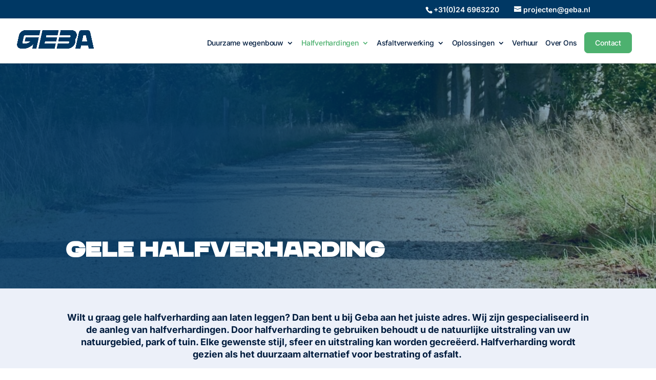

--- FILE ---
content_type: text/html; charset=utf-8
request_url: https://gebaprojecten.nl/home/halfverharding/gele-halfverharding/
body_size: 20931
content:
<!DOCTYPE html><html lang="nl-NL" prefix="og: https://ogp.me/ns#"><head> <script type="text/javascript">
/* <![CDATA[ */
var gform;gform||(document.addEventListener("gform_main_scripts_loaded",function(){gform.scriptsLoaded=!0}),document.addEventListener("gform/theme/scripts_loaded",function(){gform.themeScriptsLoaded=!0}),window.addEventListener("DOMContentLoaded",function(){gform.domLoaded=!0}),gform={domLoaded:!1,scriptsLoaded:!1,themeScriptsLoaded:!1,isFormEditor:()=>"function"==typeof InitializeEditor,callIfLoaded:function(o){return!(!gform.domLoaded||!gform.scriptsLoaded||!gform.themeScriptsLoaded&&!gform.isFormEditor()||(gform.isFormEditor()&&console.warn("The use of gform.initializeOnLoaded() is deprecated in the form editor context and will be removed in Gravity Forms 3.1."),o(),0))},initializeOnLoaded:function(o){gform.callIfLoaded(o)||(document.addEventListener("gform_main_scripts_loaded",()=>{gform.scriptsLoaded=!0,gform.callIfLoaded(o)}),document.addEventListener("gform/theme/scripts_loaded",()=>{gform.themeScriptsLoaded=!0,gform.callIfLoaded(o)}),window.addEventListener("DOMContentLoaded",()=>{gform.domLoaded=!0,gform.callIfLoaded(o)}))},hooks:{action:{},filter:{}},addAction:function(o,r,e,t){gform.addHook("action",o,r,e,t)},addFilter:function(o,r,e,t){gform.addHook("filter",o,r,e,t)},doAction:function(o){gform.doHook("action",o,arguments)},applyFilters:function(o){return gform.doHook("filter",o,arguments)},removeAction:function(o,r){gform.removeHook("action",o,r)},removeFilter:function(o,r,e){gform.removeHook("filter",o,r,e)},addHook:function(o,r,e,t,n){null==gform.hooks[o][r]&&(gform.hooks[o][r]=[]);var d=gform.hooks[o][r];null==n&&(n=r+"_"+d.length),gform.hooks[o][r].push({tag:n,callable:e,priority:t=null==t?10:t})},doHook:function(r,o,e){var t;if(e=Array.prototype.slice.call(e,1),null!=gform.hooks[r][o]&&((o=gform.hooks[r][o]).sort(function(o,r){return o.priority-r.priority}),o.forEach(function(o){"function"!=typeof(t=o.callable)&&(t=window[t]),"action"==r?t.apply(null,e):e[0]=t.apply(null,e)})),"filter"==r)return e[0]},removeHook:function(o,r,t,n){var e;null!=gform.hooks[o][r]&&(e=(e=gform.hooks[o][r]).filter(function(o,r,e){return!!(null!=n&&n!=o.tag||null!=t&&t!=o.priority)}),gform.hooks[o][r]=e)}});
/* ]]> */
</script>
<meta charset="UTF-8" /><meta http-equiv="X-UA-Compatible" content="IE=edge"><link rel="pingback" href="https://gebaprojecten.nl/xmlrpc.php" /> <script type="text/javascript">document.documentElement.className = 'js';</script> <link rel="preconnect" href="https://fonts.gstatic.com" crossorigin /><style id="et-divi-userfonts">@font-face { font-family: "CHANEY"; font-display: swap;  src: url("https://gebaprojecten.nl/wp-content/uploads/et-fonts/CHANEY-Wide.otf") format("opentype"); }</style><style id="et-builder-googlefonts-cached-inline">/* Original: https://fonts.googleapis.com/css?family=Inter:100,200,300,regular,500,600,700,800,900|Lato:100,100italic,300,300italic,regular,italic,700,700italic,900,900italic&#038;subset=latin,latin-ext&#038;display=swap *//* User Agent: Mozilla/5.0 (Unknown; Linux x86_64) AppleWebKit/538.1 (KHTML, like Gecko) Safari/538.1 Daum/4.1 */@font-face {font-family: 'Inter';font-style: normal;font-weight: 100;font-display: swap;src: url(https://fonts.gstatic.com/s/inter/v20/UcCO3FwrK3iLTeHuS_nVMrMxCp50SjIw2boKoduKmMEVuLyeAZFhjQ.ttf) format('truetype');}@font-face {font-family: 'Inter';font-style: normal;font-weight: 200;font-display: swap;src: url(https://fonts.gstatic.com/s/inter/v20/UcCO3FwrK3iLTeHuS_nVMrMxCp50SjIw2boKoduKmMEVuDyfAZFhjQ.ttf) format('truetype');}@font-face {font-family: 'Inter';font-style: normal;font-weight: 300;font-display: swap;src: url(https://fonts.gstatic.com/s/inter/v20/UcCO3FwrK3iLTeHuS_nVMrMxCp50SjIw2boKoduKmMEVuOKfAZFhjQ.ttf) format('truetype');}@font-face {font-family: 'Inter';font-style: normal;font-weight: 400;font-display: swap;src: url(https://fonts.gstatic.com/s/inter/v20/UcCO3FwrK3iLTeHuS_nVMrMxCp50SjIw2boKoduKmMEVuLyfAZFhjQ.ttf) format('truetype');}@font-face {font-family: 'Inter';font-style: normal;font-weight: 500;font-display: swap;src: url(https://fonts.gstatic.com/s/inter/v20/UcCO3FwrK3iLTeHuS_nVMrMxCp50SjIw2boKoduKmMEVuI6fAZFhjQ.ttf) format('truetype');}@font-face {font-family: 'Inter';font-style: normal;font-weight: 600;font-display: swap;src: url(https://fonts.gstatic.com/s/inter/v20/UcCO3FwrK3iLTeHuS_nVMrMxCp50SjIw2boKoduKmMEVuGKYAZFhjQ.ttf) format('truetype');}@font-face {font-family: 'Inter';font-style: normal;font-weight: 700;font-display: swap;src: url(https://fonts.gstatic.com/s/inter/v20/UcCO3FwrK3iLTeHuS_nVMrMxCp50SjIw2boKoduKmMEVuFuYAZFhjQ.ttf) format('truetype');}@font-face {font-family: 'Inter';font-style: normal;font-weight: 800;font-display: swap;src: url(https://fonts.gstatic.com/s/inter/v20/UcCO3FwrK3iLTeHuS_nVMrMxCp50SjIw2boKoduKmMEVuDyYAZFhjQ.ttf) format('truetype');}@font-face {font-family: 'Inter';font-style: normal;font-weight: 900;font-display: swap;src: url(https://fonts.gstatic.com/s/inter/v20/UcCO3FwrK3iLTeHuS_nVMrMxCp50SjIw2boKoduKmMEVuBWYAZFhjQ.ttf) format('truetype');}@font-face {font-family: 'Lato';font-style: italic;font-weight: 100;font-display: swap;src: url(https://fonts.gstatic.com/s/lato/v25/S6u-w4BMUTPHjxsIPx-mPCc.ttf) format('truetype');}@font-face {font-family: 'Lato';font-style: italic;font-weight: 300;font-display: swap;src: url(https://fonts.gstatic.com/s/lato/v25/S6u_w4BMUTPHjxsI9w2_FQfo.ttf) format('truetype');}@font-face {font-family: 'Lato';font-style: italic;font-weight: 400;font-display: swap;src: url(https://fonts.gstatic.com/s/lato/v25/S6u8w4BMUTPHjxsAUi-v.ttf) format('truetype');}@font-face {font-family: 'Lato';font-style: italic;font-weight: 700;font-display: swap;src: url(https://fonts.gstatic.com/s/lato/v25/S6u_w4BMUTPHjxsI5wq_FQfo.ttf) format('truetype');}@font-face {font-family: 'Lato';font-style: italic;font-weight: 900;font-display: swap;src: url(https://fonts.gstatic.com/s/lato/v25/S6u_w4BMUTPHjxsI3wi_FQfo.ttf) format('truetype');}@font-face {font-family: 'Lato';font-style: normal;font-weight: 100;font-display: swap;src: url(https://fonts.gstatic.com/s/lato/v25/S6u8w4BMUTPHh30AUi-v.ttf) format('truetype');}@font-face {font-family: 'Lato';font-style: normal;font-weight: 300;font-display: swap;src: url(https://fonts.gstatic.com/s/lato/v25/S6u9w4BMUTPHh7USSwaPHA.ttf) format('truetype');}@font-face {font-family: 'Lato';font-style: normal;font-weight: 400;font-display: swap;src: url(https://fonts.gstatic.com/s/lato/v25/S6uyw4BMUTPHjxAwWw.ttf) format('truetype');}@font-face {font-family: 'Lato';font-style: normal;font-weight: 700;font-display: swap;src: url(https://fonts.gstatic.com/s/lato/v25/S6u9w4BMUTPHh6UVSwaPHA.ttf) format('truetype');}@font-face {font-family: 'Lato';font-style: normal;font-weight: 900;font-display: swap;src: url(https://fonts.gstatic.com/s/lato/v25/S6u9w4BMUTPHh50XSwaPHA.ttf) format('truetype');}/* User Agent: Mozilla/5.0 (Windows NT 6.1; WOW64; rv:27.0) Gecko/20100101 Firefox/27.0 */@font-face {font-family: 'Inter';font-style: normal;font-weight: 100;font-display: swap;src: url(https://fonts.gstatic.com/l/font?kit=UcCO3FwrK3iLTeHuS_nVMrMxCp50SjIw2boKoduKmMEVuLyeAZFhjg&skey=c491285d6722e4fa&v=v20) format('woff');}@font-face {font-family: 'Inter';font-style: normal;font-weight: 200;font-display: swap;src: url(https://fonts.gstatic.com/l/font?kit=UcCO3FwrK3iLTeHuS_nVMrMxCp50SjIw2boKoduKmMEVuDyfAZFhjg&skey=c491285d6722e4fa&v=v20) format('woff');}@font-face {font-family: 'Inter';font-style: normal;font-weight: 300;font-display: swap;src: url(https://fonts.gstatic.com/l/font?kit=UcCO3FwrK3iLTeHuS_nVMrMxCp50SjIw2boKoduKmMEVuOKfAZFhjg&skey=c491285d6722e4fa&v=v20) format('woff');}@font-face {font-family: 'Inter';font-style: normal;font-weight: 400;font-display: swap;src: url(https://fonts.gstatic.com/l/font?kit=UcCO3FwrK3iLTeHuS_nVMrMxCp50SjIw2boKoduKmMEVuLyfAZFhjg&skey=c491285d6722e4fa&v=v20) format('woff');}@font-face {font-family: 'Inter';font-style: normal;font-weight: 500;font-display: swap;src: url(https://fonts.gstatic.com/l/font?kit=UcCO3FwrK3iLTeHuS_nVMrMxCp50SjIw2boKoduKmMEVuI6fAZFhjg&skey=c491285d6722e4fa&v=v20) format('woff');}@font-face {font-family: 'Inter';font-style: normal;font-weight: 600;font-display: swap;src: url(https://fonts.gstatic.com/l/font?kit=UcCO3FwrK3iLTeHuS_nVMrMxCp50SjIw2boKoduKmMEVuGKYAZFhjg&skey=c491285d6722e4fa&v=v20) format('woff');}@font-face {font-family: 'Inter';font-style: normal;font-weight: 700;font-display: swap;src: url(https://fonts.gstatic.com/l/font?kit=UcCO3FwrK3iLTeHuS_nVMrMxCp50SjIw2boKoduKmMEVuFuYAZFhjg&skey=c491285d6722e4fa&v=v20) format('woff');}@font-face {font-family: 'Inter';font-style: normal;font-weight: 800;font-display: swap;src: url(https://fonts.gstatic.com/l/font?kit=UcCO3FwrK3iLTeHuS_nVMrMxCp50SjIw2boKoduKmMEVuDyYAZFhjg&skey=c491285d6722e4fa&v=v20) format('woff');}@font-face {font-family: 'Inter';font-style: normal;font-weight: 900;font-display: swap;src: url(https://fonts.gstatic.com/l/font?kit=UcCO3FwrK3iLTeHuS_nVMrMxCp50SjIw2boKoduKmMEVuBWYAZFhjg&skey=c491285d6722e4fa&v=v20) format('woff');}@font-face {font-family: 'Lato';font-style: italic;font-weight: 100;font-display: swap;src: url(https://fonts.gstatic.com/l/font?kit=S6u-w4BMUTPHjxsIPx-mPCQ&skey=3404b88e33a27f67&v=v25) format('woff');}@font-face {font-family: 'Lato';font-style: italic;font-weight: 300;font-display: swap;src: url(https://fonts.gstatic.com/l/font?kit=S6u_w4BMUTPHjxsI9w2_FQfr&skey=8107d606b7e3d38e&v=v25) format('woff');}@font-face {font-family: 'Lato';font-style: italic;font-weight: 400;font-display: swap;src: url(https://fonts.gstatic.com/l/font?kit=S6u8w4BMUTPHjxsAUi-s&skey=51512958f8cff7a8&v=v25) format('woff');}@font-face {font-family: 'Lato';font-style: italic;font-weight: 700;font-display: swap;src: url(https://fonts.gstatic.com/l/font?kit=S6u_w4BMUTPHjxsI5wq_FQfr&skey=5334e9c0b67702e2&v=v25) format('woff');}@font-face {font-family: 'Lato';font-style: italic;font-weight: 900;font-display: swap;src: url(https://fonts.gstatic.com/l/font?kit=S6u_w4BMUTPHjxsI3wi_FQfr&skey=4066143815f8bfc2&v=v25) format('woff');}@font-face {font-family: 'Lato';font-style: normal;font-weight: 100;font-display: swap;src: url(https://fonts.gstatic.com/l/font?kit=S6u8w4BMUTPHh30AUi-s&skey=cfa1ba7b04a1ba34&v=v25) format('woff');}@font-face {font-family: 'Lato';font-style: normal;font-weight: 300;font-display: swap;src: url(https://fonts.gstatic.com/l/font?kit=S6u9w4BMUTPHh7USSwaPHw&skey=91f32e07d083dd3a&v=v25) format('woff');}@font-face {font-family: 'Lato';font-style: normal;font-weight: 400;font-display: swap;src: url(https://fonts.gstatic.com/l/font?kit=S6uyw4BMUTPHjxAwWA&skey=2d58b92a99e1c086&v=v25) format('woff');}@font-face {font-family: 'Lato';font-style: normal;font-weight: 700;font-display: swap;src: url(https://fonts.gstatic.com/l/font?kit=S6u9w4BMUTPHh6UVSwaPHw&skey=3480a19627739c0d&v=v25) format('woff');}@font-face {font-family: 'Lato';font-style: normal;font-weight: 900;font-display: swap;src: url(https://fonts.gstatic.com/l/font?kit=S6u9w4BMUTPHh50XSwaPHw&skey=d01acf708cb3b73b&v=v25) format('woff');}/* User Agent: Mozilla/5.0 (Windows NT 6.3; rv:39.0) Gecko/20100101 Firefox/39.0 */@font-face {font-family: 'Inter';font-style: normal;font-weight: 100;font-display: swap;src: url(https://fonts.gstatic.com/s/inter/v20/UcCO3FwrK3iLTeHuS_nVMrMxCp50SjIw2boKoduKmMEVuLyeAZFhiA.woff2) format('woff2');}@font-face {font-family: 'Inter';font-style: normal;font-weight: 200;font-display: swap;src: url(https://fonts.gstatic.com/s/inter/v20/UcCO3FwrK3iLTeHuS_nVMrMxCp50SjIw2boKoduKmMEVuDyfAZFhiA.woff2) format('woff2');}@font-face {font-family: 'Inter';font-style: normal;font-weight: 300;font-display: swap;src: url(https://fonts.gstatic.com/s/inter/v20/UcCO3FwrK3iLTeHuS_nVMrMxCp50SjIw2boKoduKmMEVuOKfAZFhiA.woff2) format('woff2');}@font-face {font-family: 'Inter';font-style: normal;font-weight: 400;font-display: swap;src: url(https://fonts.gstatic.com/s/inter/v20/UcCO3FwrK3iLTeHuS_nVMrMxCp50SjIw2boKoduKmMEVuLyfAZFhiA.woff2) format('woff2');}@font-face {font-family: 'Inter';font-style: normal;font-weight: 500;font-display: swap;src: url(https://fonts.gstatic.com/s/inter/v20/UcCO3FwrK3iLTeHuS_nVMrMxCp50SjIw2boKoduKmMEVuI6fAZFhiA.woff2) format('woff2');}@font-face {font-family: 'Inter';font-style: normal;font-weight: 600;font-display: swap;src: url(https://fonts.gstatic.com/s/inter/v20/UcCO3FwrK3iLTeHuS_nVMrMxCp50SjIw2boKoduKmMEVuGKYAZFhiA.woff2) format('woff2');}@font-face {font-family: 'Inter';font-style: normal;font-weight: 700;font-display: swap;src: url(https://fonts.gstatic.com/s/inter/v20/UcCO3FwrK3iLTeHuS_nVMrMxCp50SjIw2boKoduKmMEVuFuYAZFhiA.woff2) format('woff2');}@font-face {font-family: 'Inter';font-style: normal;font-weight: 800;font-display: swap;src: url(https://fonts.gstatic.com/s/inter/v20/UcCO3FwrK3iLTeHuS_nVMrMxCp50SjIw2boKoduKmMEVuDyYAZFhiA.woff2) format('woff2');}@font-face {font-family: 'Inter';font-style: normal;font-weight: 900;font-display: swap;src: url(https://fonts.gstatic.com/s/inter/v20/UcCO3FwrK3iLTeHuS_nVMrMxCp50SjIw2boKoduKmMEVuBWYAZFhiA.woff2) format('woff2');}@font-face {font-family: 'Lato';font-style: italic;font-weight: 100;font-display: swap;src: url(https://fonts.gstatic.com/s/lato/v25/S6u-w4BMUTPHjxsIPx-mPCI.woff2) format('woff2');}@font-face {font-family: 'Lato';font-style: italic;font-weight: 300;font-display: swap;src: url(https://fonts.gstatic.com/s/lato/v25/S6u_w4BMUTPHjxsI9w2_FQft.woff2) format('woff2');}@font-face {font-family: 'Lato';font-style: italic;font-weight: 400;font-display: swap;src: url(https://fonts.gstatic.com/s/lato/v25/S6u8w4BMUTPHjxsAUi-q.woff2) format('woff2');}@font-face {font-family: 'Lato';font-style: italic;font-weight: 700;font-display: swap;src: url(https://fonts.gstatic.com/s/lato/v25/S6u_w4BMUTPHjxsI5wq_FQft.woff2) format('woff2');}@font-face {font-family: 'Lato';font-style: italic;font-weight: 900;font-display: swap;src: url(https://fonts.gstatic.com/s/lato/v25/S6u_w4BMUTPHjxsI3wi_FQft.woff2) format('woff2');}@font-face {font-family: 'Lato';font-style: normal;font-weight: 100;font-display: swap;src: url(https://fonts.gstatic.com/s/lato/v25/S6u8w4BMUTPHh30AUi-q.woff2) format('woff2');}@font-face {font-family: 'Lato';font-style: normal;font-weight: 300;font-display: swap;src: url(https://fonts.gstatic.com/s/lato/v25/S6u9w4BMUTPHh7USSwaPGQ.woff2) format('woff2');}@font-face {font-family: 'Lato';font-style: normal;font-weight: 400;font-display: swap;src: url(https://fonts.gstatic.com/s/lato/v25/S6uyw4BMUTPHjxAwXg.woff2) format('woff2');}@font-face {font-family: 'Lato';font-style: normal;font-weight: 700;font-display: swap;src: url(https://fonts.gstatic.com/s/lato/v25/S6u9w4BMUTPHh6UVSwaPGQ.woff2) format('woff2');}@font-face {font-family: 'Lato';font-style: normal;font-weight: 900;font-display: swap;src: url(https://fonts.gstatic.com/s/lato/v25/S6u9w4BMUTPHh50XSwaPGQ.woff2) format('woff2');}</style><script type="text/javascript">let jqueryParams=[],jQuery=function(r){return jqueryParams=[...jqueryParams,r],jQuery},$=function(r){return jqueryParams=[...jqueryParams,r],$};window.jQuery=jQuery,window.$=jQuery;let customHeadScripts=!1;jQuery.fn=jQuery.prototype={},$.fn=jQuery.prototype={},jQuery.noConflict=function(r){if(window.jQuery)return jQuery=window.jQuery,$=window.jQuery,customHeadScripts=!0,jQuery.noConflict},jQuery.ready=function(r){jqueryParams=[...jqueryParams,r]},$.ready=function(r){jqueryParams=[...jqueryParams,r]},jQuery.load=function(r){jqueryParams=[...jqueryParams,r]},$.load=function(r){jqueryParams=[...jqueryParams,r]},jQuery.fn.ready=function(r){jqueryParams=[...jqueryParams,r]},$.fn.ready=function(r){jqueryParams=[...jqueryParams,r]};</script> <title>Halfverharding geel? 100% duurzaam &amp; onderhoudsarm</title><meta name="description" content="Gele halfverharding laten aanleggen? Neem contact op. ✔️ Goedkoper dan andere soorten bestrating ✔️ Onderhoudsarm ✔️ Minder onkruid"/><meta name="robots" content="follow, index, max-snippet:-1, max-video-preview:-1, max-image-preview:large"/><link rel="canonical" href="https://gebaprojecten.nl/home/halfverharding/gele-halfverharding/" /><meta property="og:locale" content="nl_NL" /><meta property="og:type" content="article" /><meta property="og:title" content="Halfverharding geel? 100% duurzaam &amp; onderhoudsarm" /><meta property="og:description" content="Gele halfverharding laten aanleggen? Neem contact op. ✔️ Goedkoper dan andere soorten bestrating ✔️ Onderhoudsarm ✔️ Minder onkruid" /><meta property="og:url" content="https://gebaprojecten.nl/home/halfverharding/gele-halfverharding/" /><meta property="og:site_name" content="GEBA Projecten" /><meta property="og:updated_time" content="2025-10-13T14:35:19+00:00" /><meta property="article:published_time" content="2022-05-20T08:22:11+00:00" /><meta property="article:modified_time" content="2025-10-13T14:35:19+00:00" /><meta name="twitter:card" content="summary_large_image" /><meta name="twitter:title" content="Halfverharding geel? 100% duurzaam &amp; onderhoudsarm" /><meta name="twitter:description" content="Gele halfverharding laten aanleggen? Neem contact op. ✔️ Goedkoper dan andere soorten bestrating ✔️ Onderhoudsarm ✔️ Minder onkruid" /><meta name="twitter:label1" content="Tijd om te lezen" /><meta name="twitter:data1" content="7 minuten" /> <script type="application/ld+json" class="rank-math-schema-pro">{"@context":"https://schema.org","@graph":[{"@type":"Organization","@id":"https://gebaprojecten.nl/#organization","name":"GEBA Projecten","url":"https://gebaprojecten.nl"},{"@type":"WebSite","@id":"https://gebaprojecten.nl/#website","url":"https://gebaprojecten.nl","name":"GEBA Projecten","publisher":{"@id":"https://gebaprojecten.nl/#organization"},"inLanguage":"nl-NL"},{"@type":"WebPage","@id":"https://gebaprojecten.nl/home/halfverharding/gele-halfverharding/#webpage","url":"https://gebaprojecten.nl/home/halfverharding/gele-halfverharding/","name":"Halfverharding geel? 100% duurzaam &amp; onderhoudsarm","datePublished":"2022-05-20T08:22:11+00:00","dateModified":"2025-10-13T14:35:19+00:00","isPartOf":{"@id":"https://gebaprojecten.nl/#website"},"inLanguage":"nl-NL"},{"@type":"Person","@id":"https://gebaprojecten.nl/author/admin/","name":"admin","url":"https://gebaprojecten.nl/author/admin/","image":{"@type":"ImageObject","@id":"https://secure.gravatar.com/avatar/925b155127157c6a1fa8be610bd77501d0867ed61b70f83c76f81d53d2b92044?s=96&amp;d=mm&amp;r=g","url":"https://secure.gravatar.com/avatar/925b155127157c6a1fa8be610bd77501d0867ed61b70f83c76f81d53d2b92044?s=96&amp;d=mm&amp;r=g","caption":"admin","inLanguage":"nl-NL"},"worksFor":{"@id":"https://gebaprojecten.nl/#organization"}},{"@type":"Article","headline":"Halfverharding geel? 100% duurzaam &amp; onderhoudsarm","keywords":"halfverharding geel","datePublished":"2022-05-20T08:22:11+00:00","dateModified":"2025-10-13T14:35:19+00:00","author":{"@id":"https://gebaprojecten.nl/author/admin/","name":"admin"},"publisher":{"@id":"https://gebaprojecten.nl/#organization"},"description":"Gele halfverharding laten aanleggen? Neem contact op. \u2714\ufe0f Goedkoper dan andere soorten bestrating \u2714\ufe0f Onderhoudsarm \u2714\ufe0f Minder onkruid","name":"Halfverharding geel? 100% duurzaam &amp; onderhoudsarm","@id":"https://gebaprojecten.nl/home/halfverharding/gele-halfverharding/#richSnippet","isPartOf":{"@id":"https://gebaprojecten.nl/home/halfverharding/gele-halfverharding/#webpage"},"inLanguage":"nl-NL","mainEntityOfPage":{"@id":"https://gebaprojecten.nl/home/halfverharding/gele-halfverharding/#webpage"}}]}</script> <link rel='dns-prefetch' href='//www.google.com' /><link rel="alternate" type="application/rss+xml" title="GEBA &raquo; feed" href="https://gebaprojecten.nl/feed/" /><link rel="alternate" type="application/rss+xml" title="GEBA &raquo; reacties feed" href="https://gebaprojecten.nl/comments/feed/" /><meta content="Divi Child v.4.27.4.1760346498" name="generator"/><style id='wp-block-library-theme-inline-css' type='text/css'>.wp-block-audio :where(figcaption){color:#555;font-size:13px;text-align:center}.is-dark-theme .wp-block-audio :where(figcaption){color:#ffffffa6}.wp-block-audio{margin:0 0 1em}.wp-block-code{border:1px solid #ccc;border-radius:4px;font-family:Menlo,Consolas,monaco,monospace;padding:.8em 1em}.wp-block-embed :where(figcaption){color:#555;font-size:13px;text-align:center}.is-dark-theme .wp-block-embed :where(figcaption){color:#ffffffa6}.wp-block-embed{margin:0 0 1em}.blocks-gallery-caption{color:#555;font-size:13px;text-align:center}.is-dark-theme .blocks-gallery-caption{color:#ffffffa6}:root :where(.wp-block-image figcaption){color:#555;font-size:13px;text-align:center}.is-dark-theme :root :where(.wp-block-image figcaption){color:#ffffffa6}.wp-block-image{margin:0 0 1em}.wp-block-pullquote{border-bottom:4px solid;border-top:4px solid;color:currentColor;margin-bottom:1.75em}.wp-block-pullquote cite,.wp-block-pullquote footer,.wp-block-pullquote__citation{color:currentColor;font-size:.8125em;font-style:normal;text-transform:uppercase}.wp-block-quote{border-left:.25em solid;margin:0 0 1.75em;padding-left:1em}.wp-block-quote cite,.wp-block-quote footer{color:currentColor;font-size:.8125em;font-style:normal;position:relative}.wp-block-quote:where(.has-text-align-right){border-left:none;border-right:.25em solid;padding-left:0;padding-right:1em}.wp-block-quote:where(.has-text-align-center){border:none;padding-left:0}.wp-block-quote.is-large,.wp-block-quote.is-style-large,.wp-block-quote:where(.is-style-plain){border:none}.wp-block-search .wp-block-search__label{font-weight:700}.wp-block-search__button{border:1px solid #ccc;padding:.375em .625em}:where(.wp-block-group.has-background){padding:1.25em 2.375em}.wp-block-separator.has-css-opacity{opacity:.4}.wp-block-separator{border:none;border-bottom:2px solid;margin-left:auto;margin-right:auto}.wp-block-separator.has-alpha-channel-opacity{opacity:1}.wp-block-separator:not(.is-style-wide):not(.is-style-dots){width:100px}.wp-block-separator.has-background:not(.is-style-dots){border-bottom:none;height:1px}.wp-block-separator.has-background:not(.is-style-wide):not(.is-style-dots){height:2px}.wp-block-table{margin:0 0 1em}.wp-block-table td,.wp-block-table th{word-break:normal}.wp-block-table :where(figcaption){color:#555;font-size:13px;text-align:center}.is-dark-theme .wp-block-table :where(figcaption){color:#ffffffa6}.wp-block-video :where(figcaption){color:#555;font-size:13px;text-align:center}.is-dark-theme .wp-block-video :where(figcaption){color:#ffffffa6}.wp-block-video{margin:0 0 1em}:root :where(.wp-block-template-part.has-background){margin-bottom:0;margin-top:0;padding:1.25em 2.375em}</style><style id='global-styles-inline-css' type='text/css'>:root{--wp--preset--aspect-ratio--square: 1;--wp--preset--aspect-ratio--4-3: 4/3;--wp--preset--aspect-ratio--3-4: 3/4;--wp--preset--aspect-ratio--3-2: 3/2;--wp--preset--aspect-ratio--2-3: 2/3;--wp--preset--aspect-ratio--16-9: 16/9;--wp--preset--aspect-ratio--9-16: 9/16;--wp--preset--color--black: #000000;--wp--preset--color--cyan-bluish-gray: #abb8c3;--wp--preset--color--white: #ffffff;--wp--preset--color--pale-pink: #f78da7;--wp--preset--color--vivid-red: #cf2e2e;--wp--preset--color--luminous-vivid-orange: #ff6900;--wp--preset--color--luminous-vivid-amber: #fcb900;--wp--preset--color--light-green-cyan: #7bdcb5;--wp--preset--color--vivid-green-cyan: #00d084;--wp--preset--color--pale-cyan-blue: #8ed1fc;--wp--preset--color--vivid-cyan-blue: #0693e3;--wp--preset--color--vivid-purple: #9b51e0;--wp--preset--gradient--vivid-cyan-blue-to-vivid-purple: linear-gradient(135deg,rgba(6,147,227,1) 0%,rgb(155,81,224) 100%);--wp--preset--gradient--light-green-cyan-to-vivid-green-cyan: linear-gradient(135deg,rgb(122,220,180) 0%,rgb(0,208,130) 100%);--wp--preset--gradient--luminous-vivid-amber-to-luminous-vivid-orange: linear-gradient(135deg,rgba(252,185,0,1) 0%,rgba(255,105,0,1) 100%);--wp--preset--gradient--luminous-vivid-orange-to-vivid-red: linear-gradient(135deg,rgba(255,105,0,1) 0%,rgb(207,46,46) 100%);--wp--preset--gradient--very-light-gray-to-cyan-bluish-gray: linear-gradient(135deg,rgb(238,238,238) 0%,rgb(169,184,195) 100%);--wp--preset--gradient--cool-to-warm-spectrum: linear-gradient(135deg,rgb(74,234,220) 0%,rgb(151,120,209) 20%,rgb(207,42,186) 40%,rgb(238,44,130) 60%,rgb(251,105,98) 80%,rgb(254,248,76) 100%);--wp--preset--gradient--blush-light-purple: linear-gradient(135deg,rgb(255,206,236) 0%,rgb(152,150,240) 100%);--wp--preset--gradient--blush-bordeaux: linear-gradient(135deg,rgb(254,205,165) 0%,rgb(254,45,45) 50%,rgb(107,0,62) 100%);--wp--preset--gradient--luminous-dusk: linear-gradient(135deg,rgb(255,203,112) 0%,rgb(199,81,192) 50%,rgb(65,88,208) 100%);--wp--preset--gradient--pale-ocean: linear-gradient(135deg,rgb(255,245,203) 0%,rgb(182,227,212) 50%,rgb(51,167,181) 100%);--wp--preset--gradient--electric-grass: linear-gradient(135deg,rgb(202,248,128) 0%,rgb(113,206,126) 100%);--wp--preset--gradient--midnight: linear-gradient(135deg,rgb(2,3,129) 0%,rgb(40,116,252) 100%);--wp--preset--font-size--small: 13px;--wp--preset--font-size--medium: 20px;--wp--preset--font-size--large: 36px;--wp--preset--font-size--x-large: 42px;--wp--preset--spacing--20: 0.44rem;--wp--preset--spacing--30: 0.67rem;--wp--preset--spacing--40: 1rem;--wp--preset--spacing--50: 1.5rem;--wp--preset--spacing--60: 2.25rem;--wp--preset--spacing--70: 3.38rem;--wp--preset--spacing--80: 5.06rem;--wp--preset--shadow--natural: 6px 6px 9px rgba(0, 0, 0, 0.2);--wp--preset--shadow--deep: 12px 12px 50px rgba(0, 0, 0, 0.4);--wp--preset--shadow--sharp: 6px 6px 0px rgba(0, 0, 0, 0.2);--wp--preset--shadow--outlined: 6px 6px 0px -3px rgba(255, 255, 255, 1), 6px 6px rgba(0, 0, 0, 1);--wp--preset--shadow--crisp: 6px 6px 0px rgba(0, 0, 0, 1);}:root { --wp--style--global--content-size: 823px;--wp--style--global--wide-size: 1080px; }:where(body) { margin: 0; }.wp-site-blocks > .alignleft { float: left; margin-right: 2em; }.wp-site-blocks > .alignright { float: right; margin-left: 2em; }.wp-site-blocks > .aligncenter { justify-content: center; margin-left: auto; margin-right: auto; }:where(.is-layout-flex){gap: 0.5em;}:where(.is-layout-grid){gap: 0.5em;}.is-layout-flow > .alignleft{float: left;margin-inline-start: 0;margin-inline-end: 2em;}.is-layout-flow > .alignright{float: right;margin-inline-start: 2em;margin-inline-end: 0;}.is-layout-flow > .aligncenter{margin-left: auto !important;margin-right: auto !important;}.is-layout-constrained > .alignleft{float: left;margin-inline-start: 0;margin-inline-end: 2em;}.is-layout-constrained > .alignright{float: right;margin-inline-start: 2em;margin-inline-end: 0;}.is-layout-constrained > .aligncenter{margin-left: auto !important;margin-right: auto !important;}.is-layout-constrained > :where(:not(.alignleft):not(.alignright):not(.alignfull)){max-width: var(--wp--style--global--content-size);margin-left: auto !important;margin-right: auto !important;}.is-layout-constrained > .alignwide{max-width: var(--wp--style--global--wide-size);}body .is-layout-flex{display: flex;}.is-layout-flex{flex-wrap: wrap;align-items: center;}.is-layout-flex > :is(*, div){margin: 0;}body .is-layout-grid{display: grid;}.is-layout-grid > :is(*, div){margin: 0;}body{padding-top: 0px;padding-right: 0px;padding-bottom: 0px;padding-left: 0px;}:root :where(.wp-element-button, .wp-block-button__link){background-color: #32373c;border-width: 0;color: #fff;font-family: inherit;font-size: inherit;line-height: inherit;padding: calc(0.667em + 2px) calc(1.333em + 2px);text-decoration: none;}.has-black-color{color: var(--wp--preset--color--black) !important;}.has-cyan-bluish-gray-color{color: var(--wp--preset--color--cyan-bluish-gray) !important;}.has-white-color{color: var(--wp--preset--color--white) !important;}.has-pale-pink-color{color: var(--wp--preset--color--pale-pink) !important;}.has-vivid-red-color{color: var(--wp--preset--color--vivid-red) !important;}.has-luminous-vivid-orange-color{color: var(--wp--preset--color--luminous-vivid-orange) !important;}.has-luminous-vivid-amber-color{color: var(--wp--preset--color--luminous-vivid-amber) !important;}.has-light-green-cyan-color{color: var(--wp--preset--color--light-green-cyan) !important;}.has-vivid-green-cyan-color{color: var(--wp--preset--color--vivid-green-cyan) !important;}.has-pale-cyan-blue-color{color: var(--wp--preset--color--pale-cyan-blue) !important;}.has-vivid-cyan-blue-color{color: var(--wp--preset--color--vivid-cyan-blue) !important;}.has-vivid-purple-color{color: var(--wp--preset--color--vivid-purple) !important;}.has-black-background-color{background-color: var(--wp--preset--color--black) !important;}.has-cyan-bluish-gray-background-color{background-color: var(--wp--preset--color--cyan-bluish-gray) !important;}.has-white-background-color{background-color: var(--wp--preset--color--white) !important;}.has-pale-pink-background-color{background-color: var(--wp--preset--color--pale-pink) !important;}.has-vivid-red-background-color{background-color: var(--wp--preset--color--vivid-red) !important;}.has-luminous-vivid-orange-background-color{background-color: var(--wp--preset--color--luminous-vivid-orange) !important;}.has-luminous-vivid-amber-background-color{background-color: var(--wp--preset--color--luminous-vivid-amber) !important;}.has-light-green-cyan-background-color{background-color: var(--wp--preset--color--light-green-cyan) !important;}.has-vivid-green-cyan-background-color{background-color: var(--wp--preset--color--vivid-green-cyan) !important;}.has-pale-cyan-blue-background-color{background-color: var(--wp--preset--color--pale-cyan-blue) !important;}.has-vivid-cyan-blue-background-color{background-color: var(--wp--preset--color--vivid-cyan-blue) !important;}.has-vivid-purple-background-color{background-color: var(--wp--preset--color--vivid-purple) !important;}.has-black-border-color{border-color: var(--wp--preset--color--black) !important;}.has-cyan-bluish-gray-border-color{border-color: var(--wp--preset--color--cyan-bluish-gray) !important;}.has-white-border-color{border-color: var(--wp--preset--color--white) !important;}.has-pale-pink-border-color{border-color: var(--wp--preset--color--pale-pink) !important;}.has-vivid-red-border-color{border-color: var(--wp--preset--color--vivid-red) !important;}.has-luminous-vivid-orange-border-color{border-color: var(--wp--preset--color--luminous-vivid-orange) !important;}.has-luminous-vivid-amber-border-color{border-color: var(--wp--preset--color--luminous-vivid-amber) !important;}.has-light-green-cyan-border-color{border-color: var(--wp--preset--color--light-green-cyan) !important;}.has-vivid-green-cyan-border-color{border-color: var(--wp--preset--color--vivid-green-cyan) !important;}.has-pale-cyan-blue-border-color{border-color: var(--wp--preset--color--pale-cyan-blue) !important;}.has-vivid-cyan-blue-border-color{border-color: var(--wp--preset--color--vivid-cyan-blue) !important;}.has-vivid-purple-border-color{border-color: var(--wp--preset--color--vivid-purple) !important;}.has-vivid-cyan-blue-to-vivid-purple-gradient-background{background: var(--wp--preset--gradient--vivid-cyan-blue-to-vivid-purple) !important;}.has-light-green-cyan-to-vivid-green-cyan-gradient-background{background: var(--wp--preset--gradient--light-green-cyan-to-vivid-green-cyan) !important;}.has-luminous-vivid-amber-to-luminous-vivid-orange-gradient-background{background: var(--wp--preset--gradient--luminous-vivid-amber-to-luminous-vivid-orange) !important;}.has-luminous-vivid-orange-to-vivid-red-gradient-background{background: var(--wp--preset--gradient--luminous-vivid-orange-to-vivid-red) !important;}.has-very-light-gray-to-cyan-bluish-gray-gradient-background{background: var(--wp--preset--gradient--very-light-gray-to-cyan-bluish-gray) !important;}.has-cool-to-warm-spectrum-gradient-background{background: var(--wp--preset--gradient--cool-to-warm-spectrum) !important;}.has-blush-light-purple-gradient-background{background: var(--wp--preset--gradient--blush-light-purple) !important;}.has-blush-bordeaux-gradient-background{background: var(--wp--preset--gradient--blush-bordeaux) !important;}.has-luminous-dusk-gradient-background{background: var(--wp--preset--gradient--luminous-dusk) !important;}.has-pale-ocean-gradient-background{background: var(--wp--preset--gradient--pale-ocean) !important;}.has-electric-grass-gradient-background{background: var(--wp--preset--gradient--electric-grass) !important;}.has-midnight-gradient-background{background: var(--wp--preset--gradient--midnight) !important;}.has-small-font-size{font-size: var(--wp--preset--font-size--small) !important;}.has-medium-font-size{font-size: var(--wp--preset--font-size--medium) !important;}.has-large-font-size{font-size: var(--wp--preset--font-size--large) !important;}.has-x-large-font-size{font-size: var(--wp--preset--font-size--x-large) !important;}
:where(.wp-block-post-template.is-layout-flex){gap: 1.25em;}:where(.wp-block-post-template.is-layout-grid){gap: 1.25em;}
:where(.wp-block-columns.is-layout-flex){gap: 2em;}:where(.wp-block-columns.is-layout-grid){gap: 2em;}
:root :where(.wp-block-pullquote){font-size: 1.5em;line-height: 1.6;}</style><link rel='stylesheet' id='divi-style-parent-css' href='https://gebaprojecten.nl/wp-content/themes/Divi/style.min.css' type='text/css' media='all' /><link rel='stylesheet' id='divi-dynamic-css' href='https://gebaprojecten.nl/wp-content/cache/autoptimize/css/autoptimize_single_73c1eee1cccd97faf1eb6c3ac710d385.css' type='text/css' media='all' /><link rel='stylesheet' id='supreme-modules-pro-for-divi-styles-css' href='https://gebaprojecten.nl/wp-content/plugins/supreme-modules-pro-for-divi/styles/style.min.css' type='text/css' media='all' /><link rel='stylesheet' id='gform_basic-css' href='https://gebaprojecten.nl/wp-content/plugins/gravityforms/assets/css/dist/basic.min.css' type='text/css' media='all' /><link rel='stylesheet' id='gform_theme_components-css' href='https://gebaprojecten.nl/wp-content/plugins/gravityforms/assets/css/dist/theme-components.min.css' type='text/css' media='all' /><link rel='stylesheet' id='gform_theme-css' href='https://gebaprojecten.nl/wp-content/plugins/gravityforms/assets/css/dist/theme.min.css' type='text/css' media='all' /><link rel='stylesheet' id='magnific-popup-css' href='https://gebaprojecten.nl/wp-content/cache/autoptimize/css/autoptimize_single_9389a240ec2d748902e2f3d837d46912.css' type='text/css' media='all' /><link rel='stylesheet' id='dsm-swiper-css' href='https://gebaprojecten.nl/wp-content/cache/autoptimize/css/autoptimize_single_63d3ad667cd4b05d5851d2a9723c6ebf.css' type='text/css' media='all' /><link rel='stylesheet' id='dsm-popup-css' href='https://gebaprojecten.nl/wp-content/cache/autoptimize/css/autoptimize_single_507ac0ecbd937a9dbb04de89344e80b5.css' type='text/css' media='all' /><link rel='stylesheet' id='dsm-animate-css' href='https://gebaprojecten.nl/wp-content/cache/autoptimize/css/autoptimize_single_f733d0fb45713b13b3ef2e60abf101ba.css' type='text/css' media='all' /><link rel='stylesheet' id='dsm-readmore-css' href='https://gebaprojecten.nl/wp-content/cache/autoptimize/css/autoptimize_single_57c3becf420176be3b23f685f7670474.css' type='text/css' media='all' /><link rel='stylesheet' id='divi-style-css' href='https://gebaprojecten.nl/wp-content/cache/autoptimize/css/autoptimize_single_1209e1ae2d901eaec0816033d3e9c65e.css' type='text/css' media='all' /> <script type="text/javascript" src="https://gebaprojecten.nl/wp-includes/js/jquery/jquery.min.js" id="jquery-core-js"></script> <script defer type="text/javascript" src="https://gebaprojecten.nl/wp-includes/js/jquery/jquery-migrate.min.js" id="jquery-migrate-js"></script> <script type="text/javascript" id="jquery-js-after">jqueryParams.length&&$.each(jqueryParams,function(e,r){if("function"==typeof r){var n=String(r);n.replace("$","jQuery");var a=new Function("return "+n)();$(document).ready(a)}});</script> <script type="text/javascript" defer='defer' src="https://gebaprojecten.nl/wp-content/plugins/gravityforms/js/jquery.json.min.js" id="gform_json-js"></script> <script type="text/javascript" id="gform_gravityforms-js-extra">var gf_global = {"gf_currency_config":{"name":"Amerikaanse dollar","symbol_left":"$","symbol_right":"","symbol_padding":"","thousand_separator":",","decimal_separator":".","decimals":2,"code":"USD"},"base_url":"https:\/\/gebaprojecten.nl\/wp-content\/plugins\/gravityforms","number_formats":[],"spinnerUrl":"https:\/\/gebaprojecten.nl\/wp-content\/plugins\/gravityforms\/images\/spinner.svg","version_hash":"7105e13dd1510bdef6c89c625635c733","strings":{"newRowAdded":"Nieuwe rij toegevoegd.","rowRemoved":"Rij verwijderd","formSaved":"Het formulier is opgeslagen. De inhoud bevat de link om terug te keren en het formulier in te vullen."}};
var gform_i18n = {"datepicker":{"days":{"monday":"Ma","tuesday":"Di","wednesday":"Wo","thursday":"Do","friday":"Vr","saturday":"Za","sunday":"Zo"},"months":{"january":"Januari","february":"Februari","march":"Maart","april":"April","may":"Mei","june":"Juni","july":"Juli","august":"Augustus","september":"September","october":"Oktober","november":"November","december":"December"},"firstDay":1,"iconText":"Selecteer een datum"}};
var gf_legacy_multi = {"1":""};
var gform_gravityforms = {"strings":{"invalid_file_extension":"Dit bestandstype is niet toegestaan. Moet \u00e9\u00e9n van de volgende zijn:","delete_file":"Dit bestand verwijderen","in_progress":"in behandeling","file_exceeds_limit":"Bestand overschrijdt limiet bestandsgrootte","illegal_extension":"Dit type bestand is niet toegestaan.","max_reached":"Maximale aantal bestanden bereikt","unknown_error":"Er was een probleem bij het opslaan van het bestand op de server","currently_uploading":"Wacht tot het uploaden is voltooid","cancel":"Annuleren","cancel_upload":"Deze upload annuleren","cancelled":"Geannuleerd","error":"Fout","message":"Bericht"},"vars":{"images_url":"https:\/\/gebaprojecten.nl\/wp-content\/plugins\/gravityforms\/images"}};</script> <script type="text/javascript" id="gform_gravityforms-js-before"></script> <script type="text/javascript" defer='defer' src="https://gebaprojecten.nl/wp-content/plugins/gravityforms/js/gravityforms.min.js" id="gform_gravityforms-js"></script> <script type="text/javascript" defer='defer' src="https://www.google.com/recaptcha/api.js?hl=en#038;render=explicit" id="gform_recaptcha-js"></script> <script type="text/javascript" defer='defer' src="https://gebaprojecten.nl/wp-content/plugins/gravityforms/assets/js/dist/utils.min.js" id="gform_gravityforms_utils-js"></script> <link rel="https://api.w.org/" href="https://gebaprojecten.nl/wp-json/" /><link rel="alternate" title="JSON" type="application/json" href="https://gebaprojecten.nl/wp-json/wp/v2/pages/2693" /><link rel="EditURI" type="application/rsd+xml" title="RSD" href="https://gebaprojecten.nl/xmlrpc.php?rsd" /><link rel='shortlink' href='https://gebaprojecten.nl/?p=2693' /><link rel="alternate" title="oEmbed (JSON)" type="application/json+oembed" href="https://gebaprojecten.nl/wp-json/oembed/1.0/embed?url=https%3A%2F%2Fgebaprojecten.nl%2Fhome%2Fhalfverharding%2Fgele-halfverharding%2F" /><link rel="alternate" title="oEmbed (XML)" type="text/xml+oembed" href="https://gebaprojecten.nl/wp-json/oembed/1.0/embed?url=https%3A%2F%2Fgebaprojecten.nl%2Fhome%2Fhalfverharding%2Fgele-halfverharding%2F&#038;format=xml" /><meta name="viewport" content="width=device-width, initial-scale=1.0, maximum-scale=1.0, user-scalable=0" /> <script>(function(w,d,s,l,i){w[l]=w[l]||[];w[l].push({'gtm.start':
new Date().getTime(),event:'gtm.js'});var f=d.getElementsByTagName(s)[0],
j=d.createElement(s),dl=l!='dataLayer'?'&l='+l:'';j.async=true;j.src=
'https://www.googletagmanager.com/gtm.js?id='+i+dl;f.parentNode.insertBefore(j,f);
})(window,document,'script','dataLayer','GTM-W4T3CC3');</script> <style>.async-hide { opacity: 0 !important}</style> <script>(function(a,s,y,n,c,h,i,d,e){s.className+=' '+y;h.start=1*new Date;
h.end=i=function(){s.className=s.className.replace(RegExp(' ?'+y),'')};
(a[n]=a[n]||[]).hide=h;setTimeout(function(){i();h.end=null},c);h.timeout=c;
})(window,document.documentElement,'async-hide','dataLayer',4000,
{'OPT-N943FM5':true});</script> <link rel="stylesheet" href="https://use.fontawesome.com/releases/v5.3.1/css/all.css" integrity="sha384-mzrmE5qonljUremFsqc01SB46JvROS7bZs3IO2EmfFsd15uHvIt+Y8vEf7N7fWAU" crossorigin="anonymous"> <script defer src="https://www.googleoptimize.com/optimize.js?id=OPT-N943FM5"></script> <script >jQuery(function($) {
        $(document).ready(function() {
            $("body ul.et_mobile_menu li.menu-item-has-children, body ul.et_mobile_menu  li.page_item_has_children").append('<a href="#" class="mobile-toggle"></a>');
            $('ul.et_mobile_menu li.menu-item-has-children .mobile-toggle, ul.et_mobile_menu li.page_item_has_children .mobile-toggle').click(function(event) {
                event.preventDefault();
                $(this).parent('li').toggleClass('dt-open');
                $(this).parent('li').find('ul.children').first().toggleClass('visible');
                $(this).parent('li').find('ul.sub-menu').first().toggleClass('visible');
            });
            iconFINAL = 'P';
            $('body ul.et_mobile_menu li.menu-item-has-children, body ul.et_mobile_menu li.page_item_has_children').attr('data-icon', iconFINAL);
            $('.mobile-toggle').on('mouseover', function() {
                $(this).parent().addClass('is-hover');
            }).on('mouseout', function() {
                $(this).parent().removeClass('is-hover');
            })
        });
    });</script> <script>jQuery(function($){
    if (!$('#et-info').length) { 
         $('#top-header .container').prepend('<div id="et-info"></div>'); 
    }
    $('#et-info').prepend('<span class="text-top" style="margin:0 10px">24 uur per dag telefonisch bereikbaar</span>');
});</script> <script type="text/javascript">(function(c,l,a,r,i,t,y){
        c[a]=c[a]||function(){(c[a].q=c[a].q||[]).push(arguments)};
        t=l.createElement(r);t.async=1;t.src="https://www.clarity.ms/tag/"+i;
        y=l.getElementsByTagName(r)[0];y.parentNode.insertBefore(t,y);
    })(window, document, "clarity", "script", "dnur42g0g1");</script> <link rel="icon" href="https://gebaprojecten.nl/wp-content/uploads/2024/12/cropped-logo-geba-green-road-machinery-32x32.jpg" sizes="32x32" /><link rel="icon" href="https://gebaprojecten.nl/wp-content/uploads/2024/12/cropped-logo-geba-green-road-machinery-192x192.jpg" sizes="192x192" /><link rel="apple-touch-icon" href="https://gebaprojecten.nl/wp-content/uploads/2024/12/cropped-logo-geba-green-road-machinery-180x180.jpg" /><meta name="msapplication-TileImage" content="https://gebaprojecten.nl/wp-content/uploads/2024/12/cropped-logo-geba-green-road-machinery-270x270.jpg" /><link rel="stylesheet" id="et-core-unified-tb-109-2693-cached-inline-styles" href="https://gebaprojecten.nl/wp-content/et-cache/2693/et-core-unified-tb-109-2693.min.css?ver=1765023503" /><link rel="stylesheet" id="et-core-unified-2693-cached-inline-styles" href="https://gebaprojecten.nl/wp-content/et-cache/2693/et-core-unified-2693.min.css?ver=1765023503" /></head><body data-rsssl=1 class="wp-singular page-template-default page page-id-2693 page-child parent-pageid-155 wp-theme-Divi wp-child-theme-Divi-child et-tb-has-template et-tb-has-footer et_pb_button_helper_class et_fullwidth_nav et_fixed_nav et_show_nav et_secondary_nav_enabled et_primary_nav_dropdown_animation_fade et_secondary_nav_dropdown_animation_fade et_header_style_left et_cover_background et_pb_gutter osx et_pb_gutters3 et_pb_pagebuilder_layout et_no_sidebar et_divi_theme et-db">
<!-- Google Tag Manager (noscript) -->
<noscript><iframe src="https://www.googletagmanager.com/ns.html?id=GTM-W4T3CC3"
height="0" width="0" style="display:none;visibility:hidden"></iframe></noscript>
<!-- End Google Tag Manager (noscript) --><div id="page-container"><div id="et-boc" class="et-boc"><div id="top-header"><div class="container clearfix"><div id="et-info"> <span id="et-info-phone"><a href="tel:+31(0)24 6963220">+31(0)24 6963220</a></span> <a href="mailto:projecten@geba.nl"><span id="et-info-email">projecten@geba.nl</span></a></div><div id="et-secondary-menu"></div></div></div><header id="main-header" data-height-onload="66"><div class="container clearfix et_menu_container"><div class="logo_container"> <span class="logo_helper"></span> <a href="https://gebaprojecten.nl/"> <img src="https://gebaprojecten.nl/wp-content/uploads/2025/10/logo-blue.png" width="910" height="217" alt="GEBA" id="logo" data-height-percentage="90" /> </a></div><div id="et-top-navigation" data-height="66" data-fixed-height="40"><nav id="top-menu-nav"><ul id="top-menu" class="nav"><li class="menu-item menu-item-type-post_type menu-item-object-page menu-item-has-children menu-item-3824"><a href="https://gebaprojecten.nl/duurzame-wegenbouw/">Duurzame wegenbouw</a><ul class="sub-menu"><li class="menu-item menu-item-type-post_type menu-item-object-page menu-item-3828"><a href="https://gebaprojecten.nl/co%e2%82%82-neutrale-wegenbouw/">CO₂ neutrale wegenbouw</a></li><li class="menu-item menu-item-type-post_type menu-item-object-page menu-item-3825"><a href="https://gebaprojecten.nl/duurzaam-materieel-en-emissieloze-machines/">Emissieloze machines</a></li><li class="menu-item menu-item-type-post_type menu-item-object-page menu-item-3829"><a href="https://gebaprojecten.nl/innovaties-en-duurzame-technieken-in-de-wegenbouw/">Innovaties in wegenbouw</a></li><li class="menu-item menu-item-type-post_type menu-item-object-page menu-item-3832"><a href="https://gebaprojecten.nl/klimaatadaptieve-wegenbouw/">Klimaatadaptieve wegenbouw</a></li><li class="menu-item menu-item-type-post_type menu-item-object-page menu-item-3839"><a href="https://gebaprojecten.nl/projecten-en-praktijkvoorbeelden/">Projecten en praktijkvoorbeelden</a></li><li class="menu-item menu-item-type-post_type menu-item-object-page menu-item-3835"><a href="https://gebaprojecten.nl/circulair-werken-in-de-infra/">Circulair werken in de infra</a></li></ul></li><li class="menu-item menu-item-type-post_type menu-item-object-page current-page-ancestor current-menu-ancestor current-page-parent current_page_ancestor menu-item-has-children menu-item-3573"><a href="https://gebaprojecten.nl/home/halfverharding/">Halfverhardingen</a><ul class="sub-menu"><li class="menu-item menu-item-type-post_type menu-item-object-page menu-item-4104"><a href="https://gebaprojecten.nl/halfverharding-onderhoud/">Halfverharding onderhoud</a></li><li class="menu-item menu-item-type-post_type menu-item-object-page menu-item-965"><a href="https://gebaprojecten.nl/home/halfverharding/achterhoeks-padvast/">Achterhoeks Padvast</a></li><li class="menu-item menu-item-type-post_type menu-item-object-page menu-item-3113"><a href="https://gebaprojecten.nl/home/halfverharding/aquado/">Aquado</a></li><li class="menu-item menu-item-type-post_type menu-item-object-page menu-item-2896"><a href="https://gebaprojecten.nl/home/halfverharding/graustabiel/">Graustabiel</a></li><li class="menu-item menu-item-type-post_type menu-item-object-page menu-item-2902"><a href="https://gebaprojecten.nl/home/halfverharding/grauwacke/">Grauwacke</a></li><li class="menu-item menu-item-type-post_type menu-item-object-page current-menu-ancestor current-menu-parent current_page_parent current_page_ancestor menu-item-has-children menu-item-4110"><a href="https://gebaprojecten.nl/halfverharding-toepassingen/">Toepassingen van halfverharding</a><ul class="sub-menu"><li class="menu-item menu-item-type-post_type menu-item-object-page menu-item-2586"><a href="https://gebaprojecten.nl/home/halfverharding/halfverharding-parkeerplaats/">Halfverharding parkeerplaats</a></li><li class="menu-item menu-item-type-post_type menu-item-object-page menu-item-2595"><a href="https://gebaprojecten.nl/home/halfverharding/halfverharding-tuin/">Halfverharding tuin</a></li><li class="menu-item menu-item-type-post_type menu-item-object-page menu-item-2605"><a href="https://gebaprojecten.nl/home/halfverharding/halfverharding-paden/">Halfverharding paden</a></li><li class="menu-item menu-item-type-post_type menu-item-object-page menu-item-2692"><a href="https://gebaprojecten.nl/home/halfverharding/halfverharding-fietspad/">Halfverharding fietspad</a></li><li class="menu-item menu-item-type-post_type menu-item-object-page current-menu-item page_item page-item-2693 current_page_item menu-item-2697"><a href="https://gebaprojecten.nl/home/halfverharding/gele-halfverharding/" aria-current="page">Gele halfverharding</a></li></ul></li></ul></li><li class="menu-item menu-item-type-post_type menu-item-object-page menu-item-has-children menu-item-154"><a href="https://gebaprojecten.nl/home/asfaltverwerking/">Asfaltverwerking</a><ul class="sub-menu"><li class="menu-item menu-item-type-post_type menu-item-object-page menu-item-has-children menu-item-335"><a href="https://gebaprojecten.nl/home/onderhoud-en-beheer/">Asfalt onderhoud</a><ul class="sub-menu"><li class="menu-item menu-item-type-post_type menu-item-object-page menu-item-2779"><a href="https://gebaprojecten.nl/home/asfaltverwerking/asfalt-repareren/">Asfalt repareren</a></li><li class="menu-item menu-item-type-post_type menu-item-object-page menu-item-3219"><a href="https://gebaprojecten.nl/asfalt-vernieuwen/">Asfalt vernieuwen</a></li></ul></li><li class="menu-item menu-item-type-post_type menu-item-object-page menu-item-2773"><a href="https://gebaprojecten.nl/home/asfaltverwerking/asfalteren-bedrijfsterrein/">Asfalteren bedrijfsterrein</a></li><li class="menu-item menu-item-type-post_type menu-item-object-page menu-item-2540"><a href="https://gebaprojecten.nl/home/asfaltverwerking/oprit-asfalteren/">Oprit asfalteren</a></li><li class="menu-item menu-item-type-post_type menu-item-object-page menu-item-2658"><a href="https://gebaprojecten.nl/home/asfaltverwerking/asfalteren/terrein-asfalteren/">Terrein asfalteren</a></li><li class="menu-item menu-item-type-post_type menu-item-object-page menu-item-2873"><a href="https://gebaprojecten.nl/home/asfaltverwerking/straat-asfalteren/">Straat asfalteren</a></li><li class="menu-item menu-item-type-post_type menu-item-object-page menu-item-2567"><a href="https://gebaprojecten.nl/home/asfaltverwerking/asfalt-frezen/">Asfalt frezen</a></li><li class="menu-item menu-item-type-post_type menu-item-object-page menu-item-295"><a href="https://gebaprojecten.nl/home/asfaltverwerking/bijzondere-asfaltconstructies/">Bijzondere asfaltconstructies</a></li><li class="menu-item menu-item-type-post_type menu-item-object-page menu-item-has-children menu-item-406"><a href="https://gebaprojecten.nl/home/oplossingen/agrarisch/">Agrarisch</a><ul class="sub-menu"><li class="menu-item menu-item-type-post_type menu-item-object-page menu-item-3713"><a href="https://gebaprojecten.nl/sleufsilo/">Sleufsilo</a></li></ul></li><li class="menu-item menu-item-type-post_type menu-item-object-page menu-item-2644"><a href="https://gebaprojecten.nl/home/asfaltverwerking/asfalteren/">Asfalteren</a></li></ul></li><li class="menu-item menu-item-type-post_type menu-item-object-page menu-item-has-children menu-item-3347"><a href="https://gebaprojecten.nl/oplossingen/">Oplossingen</a><ul class="sub-menu"><li class="menu-item menu-item-type-post_type menu-item-object-page menu-item-405"><a href="https://gebaprojecten.nl/home/oplossingen/bedrijven/">Bedrijven</a></li><li class="menu-item menu-item-type-post_type menu-item-object-page menu-item-404"><a href="https://gebaprojecten.nl/home/oplossingen/overheid/">Overheid</a></li><li class="menu-item menu-item-type-post_type menu-item-object-page menu-item-403"><a href="https://gebaprojecten.nl/home/oplossingen/particulieren/">Particulieren</a></li><li class="menu-item menu-item-type-post_type menu-item-object-page menu-item-2746"><a href="https://gebaprojecten.nl/home/oplossingen/recreatie/">Recreatie</a></li></ul></li><li class="menu-item menu-item-type-custom menu-item-object-custom menu-item-799"><a target="_blank" href="https://www.geba.nl/nl/">Verhuur</a></li><li class="menu-item menu-item-type-post_type menu-item-object-page menu-item-194"><a href="https://gebaprojecten.nl/home/over-ons/">Over Ons</a></li><li class="contact-btn menu-item menu-item-type-post_type menu-item-object-page menu-item-144"><a href="https://gebaprojecten.nl/contact/">Contact</a></li></ul></nav><div id="et_mobile_nav_menu"><div class="mobile_nav closed"> <span class="select_page">Selecteer een pagina</span> <span class="mobile_menu_bar mobile_menu_bar_toggle"></span></div></div></div></div></header><div id="et-main-area"><div id="main-content"><article id="post-2693" class="post-2693 page type-page status-publish hentry"><div class="entry-content"><div class="et-l et-l--post"><div class="et_builder_inner_content et_pb_gutters3"><div class="et_pb_section et_pb_section_0 et_pb_with_background et_section_regular" ><div class="et_pb_row et_pb_row_0"><div class="et_pb_column et_pb_column_4_4 et_pb_column_0  et_pb_css_mix_blend_mode_passthrough et-last-child"><div class="et_pb_module et_pb_text et_pb_text_0  et_pb_text_align_left et_pb_bg_layout_light"><div class="et_pb_text_inner"><h1>Gele halfverharding</h1></div></div></div></div></div><div class="et_pb_section et_pb_section_1 et_pb_with_background et_section_regular" ><div class="et_pb_row et_pb_row_1"><div class="et_pb_column et_pb_column_4_4 et_pb_column_1  et_pb_css_mix_blend_mode_passthrough et-last-child"><div class="et_pb_module et_pb_text et_pb_text_1  et_pb_text_align_left et_pb_bg_layout_light"><div class="et_pb_text_inner"><p style="text-align: center;"><span style="color: #001c3e; font-size: large;"><strong> Wilt u graag gele halfverharding aan laten leggen? Dan bent u bij Geba aan het juiste adres. Wij zijn gespecialiseerd in de aanleg van halfverhardingen. Door halfverharding te gebruiken behoudt u de natuurlijke uitstraling van uw natuurgebied, park of tuin. Elke gewenste stijl, sfeer en uitstraling kan worden gecreëerd. Halfverharding wordt gezien als het duurzaam alternatief voor bestrating of asfalt. </strong></span></p><p style="text-align: center;"><span style="color: #001c3e; font-size: large;"><strong>Wilt u de aanleg van uw natuurlijke paden emissievrij uit laten voeren? Bij ons zusterbedrijf <a href="https://greenroadequipment.nl/" rel="nofollow noopener" target="_blank">Green Road Equipment</a> hebben wij elektrisch materieel om uw verharding emissievrij aan te leggen. Wilt u meer weten over de mogelijkheden en kosten voor aanleg van gele halfverharding? Neem <a href="https://gebaprojecten.nl/contact/">contact</a> met ons op voor een deskundig en vrijblijvend advies.</strong></span></p></div></div></div></div></div><div class="et_pb_section et_pb_section_3 bread et_section_regular" ><div class="et_pb_row et_pb_row_2"><div class="et_pb_column et_pb_column_4_4 et_pb_column_2  et_pb_css_mix_blend_mode_passthrough et-last-child et_pb_column_empty"></div></div></div><div class="et_pb_section et_pb_section_4 et_section_regular" ><div class="et_pb_row et_pb_row_3"><div class="et_pb_column et_pb_column_3_5 et_pb_column_3  et_pb_css_mix_blend_mode_passthrough"><div class="et_pb_module et_pb_text et_pb_text_2  et_pb_text_align_left et_pb_bg_layout_light"><div class="et_pb_text_inner"><h2>Gele halfverharding</h2><p>Gele halfverharding is een populaire natuurlijke vorm van <a href="https://gebaprojecten.nl/home/halfverharding/">halfverharding</a> voor paden in bijvoorbeeld parken, openbare terreinen, <a href="https://gebaprojecten.nl/home/halfverharding/halfverharding-parkeerplaats/">halfverharding parkeerplaatsen</a>, pleintjes, golfbanen, <a href="https://gebaprojecten.nl/home/halfverharding/halfverharding-paden/">wandelpaden</a> en <a href="https://gebaprojecten.nl/home/halfverharding/halfverharding-fietspad/">fietspaden</a>. Afhankelijk van de toepassing, wens en nodige hardheid van de gele halfverharding kunnen wij in elke omgeving een passende variant realiseren.</p><h2>Waarom kiezen voor gele halfverharding?</h2><p>Gele halfverharding heeft, net als andere soorten halfverharding veel voordelen. Het heeft een hoge hardheid waardoor onkruid en vorming van algen vrijwel niet voorkomen. Het is een 100% natuurlijk en duurzaam product waar jarenlang onbezorgd gebruik van kan worden gemaakt. Beschadigingen of verzakkingen komen weinig voor bij gele halfverharding. De goede waterdoorlatende eigenschappen van gele halfverharding zorgen dat regenwater goed wordt weggevoerd en er geen plassen blijven liggen. Veel recreatie- en speelplaatsen worden om die redenen voorzien van gele halfverharding. Gele halfverharding heeft een zonnige, natuurlijke kleur omdat het een restproduct van kalksteen is.</p><p>De voordelen van gele halfverharding</p><ul><li>Goedkoper dan andere soorten bestrating.</li><li>Milieuvriendelijk en 100% duurzaam.</li><li>Onderhoudsarm.</li><li>Geschikt voor lopen, fietsen, kinderwagens en rolstoelen.</li><li>Geschikt voor intensieve en zware belasting als oprit of parkeerplaats.</li><li>Gunstig in de aanleg op hellend of ongelijk terrein.</li><li>Hemelwater kan eenvoudig via de grond afvoeren.</li><li>Minder onkruid vanwege de vaste dichtheid.</li><li>In meerdere materialen en kleuren samen te stellen.</li><li>Reparaties zijn snel en eenvoudig uit te voeren.</li></ul><h2>Laat uw gele halfverharding aanleggen door Geba</h2><p>Geba beschikt over eigen personeel en een uitgebreid machinepark zodat we voor iedere klus een oplossing kunnen bieden. Wij vinden het belangrijk dat halfverhardingen zoveel mogelijk emissievrij aangebracht worden. Geba maakt bij de aanleg van halfverhardingen gebruik van materieel dat door het zusterbedrijf <a href="https://greenroadequipment.nl/en/" rel="nofollow noopener" target="_blank">Green Road Equipment </a> omgebouwd is van diesel naar volledig elektrisch aangedreven machines. Op deze manier dragen wij bij aan de reductie van CO2 en stikstof uitstoot en een schone en gezonde werk- en leefomgeving.</p><h2>Kosten voor aanleg van gele halfverharding</h2><p>De kosten voor de aanleg van gele halfverharding is afhankelijk van het aantal vierkante meters dat van halfverharding voorzien moet worden. Maar ook het gekozen halfverharding product en het daarvoor in te zetten materieel spelen hierin een rol. Toch is de realisatie van een gele halfverharding sneller te realiseren is dan bijvoorbeeld asfalt, klinkers, waaltjes of en ander soort bestrating.</p><h2>De mogelijkheden voor u</h2><p>Wilt u meer weten over de mogelijkheden en kosten voor de aanleg van gele halfverharding? Neem <a href="https://gebaprojecten.nl/contact/">contact</a> met ons op voor een deskundig en vrijblijvend advies. We zijn er voor zowel bedrijven, overheid en particulieren.</p></div></div></div><div class="et_pb_column et_pb_column_2_5 et_pb_column_4  et_pb_css_mix_blend_mode_passthrough et-last-child"><div class="et_pb_module et_pb_text et_pb_text_3  et_pb_text_align_left et_pb_bg_layout_light"><div class="et_pb_text_inner"><h2 id="tw-target-text" class="tw-data-text tw-text-large XcVN5d tw-ta" dir="ltr" style="text-align: center;" data-placeholder="Translation"><strong><span lang="nl" style="color: #ffffff;">Neem contact op</span></strong></h2></div></div><div class="et_pb_module et_pb_text et_pb_text_4  et_pb_text_align_center et_pb_bg_layout_light"><div class="et_pb_text_inner"><p>Wilt u meer te weten komen over de mogelijkheden of kosten? Wij nemen graag contact met u op voor deskundig en vrijblijvend advies. U kunt ons ook bellen: <a href="tel:0246963220">024-6963220</a></p></div></div><div class="et_pb_module et_pb_code et_pb_code_0"><div class="et_pb_code_inner"><div class='gf_browser_safari gf_browser_iphone gform_wrapper gravity-theme gform-theme--no-framework' data-form-theme='gravity-theme' data-form-index='0' id='gform_wrapper_1' ><div id='gf_1' class='gform_anchor' tabindex='-1'></div><div class='gform_heading'><p class='gform_description'></p><p class='gform_required_legend'>&quot;<span class="gfield_required gfield_required_asterisk">*</span>&quot; geeft vereiste velden aan</p></div><form method='post' enctype='multipart/form-data' target='gform_ajax_frame_1' id='gform_1'  action='/home/halfverharding/gele-halfverharding/#gf_1' data-formid='1' novalidate><div class='gform-body gform_body'><div id='gform_fields_1' class='gform_fields top_label form_sublabel_below description_below validation_below'><div id="field_1_8" class="gfield gfield--type-honeypot gform_validation_container field_sublabel_below gfield--has-description field_description_below field_validation_below gfield_visibility_visible"  ><label class='gfield_label gform-field-label' for='input_1_8'>Company</label><div class='ginput_container'><input name='input_8' id='input_1_8' type='text' value='' autocomplete='new-password'/></div><div class='gfield_description' id='gfield_description_1_8'>Dit veld is bedoeld voor validatiedoeleinden en moet niet worden gewijzigd.</div></div><div id="field_1_1" class="gfield gfield--type-text gfield--input-type-text gfield--width-half gfield_contains_required field_sublabel_below gfield--no-description field_description_below hidden_label field_validation_below gfield_visibility_visible"  ><label class='gfield_label gform-field-label' for='input_1_1'>Naam<span class="gfield_required"><span class="gfield_required gfield_required_asterisk">*</span></span></label><div class='ginput_container ginput_container_text'><input name='input_1' id='input_1_1' type='text' value='' class='large'    placeholder='Naam' aria-required="true" aria-invalid="false"   /></div></div><div id="field_1_2" class="gfield gfield--type-text gfield--input-type-text gfield--width-half gfield_contains_required field_sublabel_below gfield--no-description field_description_below hidden_label field_validation_below gfield_visibility_visible"  ><label class='gfield_label gform-field-label' for='input_1_2'>Plaats<span class="gfield_required"><span class="gfield_required gfield_required_asterisk">*</span></span></label><div class='ginput_container ginput_container_text'><input name='input_2' id='input_1_2' type='text' value='' class='large'    placeholder='Plaats' aria-required="true" aria-invalid="false"   /></div></div><div id="field_1_3" class="gfield gfield--type-email gfield--input-type-email gfield--width-half gfield_contains_required field_sublabel_below gfield--no-description field_description_below hidden_label field_validation_below gfield_visibility_visible"  ><label class='gfield_label gform-field-label' for='input_1_3'>E-mail<span class="gfield_required"><span class="gfield_required gfield_required_asterisk">*</span></span></label><div class='ginput_container ginput_container_email'> <input name='input_3' id='input_1_3' type='email' value='' class='large'   placeholder='E-mail' aria-required="true" aria-invalid="false"  /></div></div><div id="field_1_4" class="gfield gfield--type-text gfield--input-type-text gfield--width-half gfield_contains_required field_sublabel_below gfield--no-description field_description_below hidden_label field_validation_below gfield_visibility_visible"  ><label class='gfield_label gform-field-label' for='input_1_4'>Telefoonnummer<span class="gfield_required"><span class="gfield_required gfield_required_asterisk">*</span></span></label><div class='ginput_container ginput_container_text'><input name='input_4' id='input_1_4' type='text' value='' class='large'    placeholder='Telefoonnummer' aria-required="true" aria-invalid="false"   /></div></div><fieldset id="field_1_5" class="gfield gfield--type-checkbox gfield--type-choice gfield--input-type-checkbox gfield--width-full gf_list_inline gfield_contains_required field_sublabel_below gfield--no-description field_description_below hidden_label field_validation_below gfield_visibility_visible"  ><legend class='gfield_label gform-field-label gfield_label_before_complex' >Options<span class="gfield_required"><span class="gfield_required gfield_required_asterisk">*</span></span></legend><div class='ginput_container ginput_container_checkbox'><div class='gfield_checkbox ' id='input_1_5'><div class='gchoice gchoice_1_5_1'> <input class='gfield-choice-input' name='input_5.1' type='checkbox'  value='Particulier'  id='choice_1_5_1'   /> <label for='choice_1_5_1' id='label_1_5_1' class='gform-field-label gform-field-label--type-inline'>Particulier</label></div><div class='gchoice gchoice_1_5_2'> <input class='gfield-choice-input' name='input_5.2' type='checkbox'  value='Overheid'  id='choice_1_5_2'   /> <label for='choice_1_5_2' id='label_1_5_2' class='gform-field-label gform-field-label--type-inline'>Overheid</label></div><div class='gchoice gchoice_1_5_3'> <input class='gfield-choice-input' name='input_5.3' type='checkbox'  value='Bedrijf'  id='choice_1_5_3'   /> <label for='choice_1_5_3' id='label_1_5_3' class='gform-field-label gform-field-label--type-inline'>Bedrijf</label></div></div></div></fieldset><div id="field_1_6" class="gfield gfield--type-textarea gfield--input-type-textarea gfield--width-full gfield_contains_required field_sublabel_below gfield--no-description field_description_below hidden_label field_validation_below gfield_visibility_visible"  ><label class='gfield_label gform-field-label' for='input_1_6'>Message<span class="gfield_required"><span class="gfield_required gfield_required_asterisk">*</span></span></label><div class='ginput_container ginput_container_textarea'><textarea name='input_6' id='input_1_6' class='textarea small'    placeholder='Graag ontvangen we meer informatie over uw project. Denk hierbij aan het aantal m2, het type ondergrond etc.' aria-required="true" aria-invalid="false"   rows='10' cols='50'></textarea></div></div><div id="field_1_7" class="gfield gfield--type-captcha gfield--input-type-captcha gfield--width-full field_sublabel_below gfield--no-description field_description_below hidden_label field_validation_below gfield_visibility_visible"  ><label class='gfield_label gform-field-label' for='input_1_7'>CAPTCHA</label><div id='input_1_7' class='ginput_container ginput_recaptcha' data-sitekey='6Ld3regrAAAAACDNrjA54uz6VnV6rc8UqHE3ehEc'  data-theme='light' data-tabindex='-1' data-size='invisible' data-badge='bottomright'></div></div></div></div><div class='gform-footer gform_footer top_label'> <input type='submit' id='gform_submit_button_1' class='gform_button button' onclick='gform.submission.handleButtonClick(this);' data-submission-type='submit' value='Verzenden'  /> <input type='hidden' name='gform_ajax' value='form_id=1&amp;title=&amp;description=1&amp;tabindex=0&amp;theme=gravity-theme&amp;styles=[]&amp;hash=64ff05d342373f4647d851499a5f6e2c' /> <input type='hidden' class='gform_hidden' name='gform_submission_method' data-js='gform_submission_method_1' value='iframe' /> <input type='hidden' class='gform_hidden' name='gform_theme' data-js='gform_theme_1' id='gform_theme_1' value='gravity-theme' /> <input type='hidden' class='gform_hidden' name='gform_style_settings' data-js='gform_style_settings_1' id='gform_style_settings_1' value='[]' /> <input type='hidden' class='gform_hidden' name='is_submit_1' value='1' /> <input type='hidden' class='gform_hidden' name='gform_submit' value='1' /> <input type='hidden' class='gform_hidden' name='gform_unique_id' value='' /> <input type='hidden' class='gform_hidden' name='state_1' value='WyJbXSIsIjBkYTA3MTg4ZDA0YjJlNWM2MDM3ZmYwZmRlNzZhY2M4Il0=' /> <input type='hidden' autocomplete='off' class='gform_hidden' name='gform_target_page_number_1' id='gform_target_page_number_1' value='0' /> <input type='hidden' autocomplete='off' class='gform_hidden' name='gform_source_page_number_1' id='gform_source_page_number_1' value='1' /> <input type='hidden' name='gform_field_values' value='' /></div></form></div> <iframe style='display:none;width:0px;height:0px;' src='about:blank' name='gform_ajax_frame_1' id='gform_ajax_frame_1' title='Dit iframe bevat de vereiste logica om Ajax aangedreven Gravity Forms te verwerken.'></iframe> <script type="text/javascript">gform.initializeOnLoaded( function() {gformInitSpinner( 1, 'https://gebaprojecten.nl/wp-content/plugins/gravityforms/images/spinner.svg', true );jQuery('#gform_ajax_frame_1').on('load',function(){var contents = jQuery(this).contents().find('*').html();var is_postback = contents.indexOf('GF_AJAX_POSTBACK') >= 0;if(!is_postback){return;}var form_content = jQuery(this).contents().find('#gform_wrapper_1');var is_confirmation = jQuery(this).contents().find('#gform_confirmation_wrapper_1').length > 0;var is_redirect = contents.indexOf('gformRedirect(){') >= 0;var is_form = form_content.length > 0 && ! is_redirect && ! is_confirmation;var mt = parseInt(jQuery('html').css('margin-top'), 10) + parseInt(jQuery('body').css('margin-top'), 10) + 100;if(is_form){jQuery('#gform_wrapper_1').html(form_content.html());if(form_content.hasClass('gform_validation_error')){jQuery('#gform_wrapper_1').addClass('gform_validation_error');} else {jQuery('#gform_wrapper_1').removeClass('gform_validation_error');}setTimeout( function() { /* delay the scroll by 50 milliseconds to fix a bug in chrome */ jQuery(document).scrollTop(jQuery('#gform_wrapper_1').offset().top - mt); }, 50 );if(window['gformInitDatepicker']) {gformInitDatepicker();}if(window['gformInitPriceFields']) {gformInitPriceFields();}var current_page = jQuery('#gform_source_page_number_1').val();gformInitSpinner( 1, 'https://gebaprojecten.nl/wp-content/plugins/gravityforms/images/spinner.svg', true );jQuery(document).trigger('gform_page_loaded', [1, current_page]);window['gf_submitting_1'] = false;}else if(!is_redirect){var confirmation_content = jQuery(this).contents().find('.GF_AJAX_POSTBACK').html();if(!confirmation_content){confirmation_content = contents;}jQuery('#gform_wrapper_1').replaceWith(confirmation_content);jQuery(document).scrollTop(jQuery('#gf_1').offset().top - mt);jQuery(document).trigger('gform_confirmation_loaded', [1]);window['gf_submitting_1'] = false;wp.a11y.speak(jQuery('#gform_confirmation_message_1').text());}else{jQuery('#gform_1').append(contents);if(window['gformRedirect']) {gformRedirect();}}jQuery(document).trigger("gform_pre_post_render", [{ formId: "1", currentPage: "current_page", abort: function() { this.preventDefault(); } }]);        if (event && event.defaultPrevented) {                return;        }        const gformWrapperDiv = document.getElementById( "gform_wrapper_1" );        if ( gformWrapperDiv ) {            const visibilitySpan = document.createElement( "span" );            visibilitySpan.id = "gform_visibility_test_1";            gformWrapperDiv.insertAdjacentElement( "afterend", visibilitySpan );        }        const visibilityTestDiv = document.getElementById( "gform_visibility_test_1" );        let postRenderFired = false;        function triggerPostRender() {            if ( postRenderFired ) {                return;            }            postRenderFired = true;            gform.core.triggerPostRenderEvents( 1, current_page );            if ( visibilityTestDiv ) {                visibilityTestDiv.parentNode.removeChild( visibilityTestDiv );            }        }        function debounce( func, wait, immediate ) {            var timeout;            return function() {                var context = this, args = arguments;                var later = function() {                    timeout = null;                    if ( !immediate ) func.apply( context, args );                };                var callNow = immediate && !timeout;                clearTimeout( timeout );                timeout = setTimeout( later, wait );                if ( callNow ) func.apply( context, args );            };        }        const debouncedTriggerPostRender = debounce( function() {            triggerPostRender();        }, 200 );        if ( visibilityTestDiv && visibilityTestDiv.offsetParent === null ) {            const observer = new MutationObserver( ( mutations ) => {                mutations.forEach( ( mutation ) => {                    if ( mutation.type === 'attributes' && visibilityTestDiv.offsetParent !== null ) {                        debouncedTriggerPostRender();                        observer.disconnect();                    }                });            });            observer.observe( document.body, {                attributes: true,                childList: false,                subtree: true,                attributeFilter: [ 'style', 'class' ],            });        } else {            triggerPostRender();        }    } );} ); 
/* ]]&gt; */</script> </div></div></div></div><div class="et_pb_row et_pb_row_4 et_pb_gutters2"><div class="et_pb_column et_pb_column_1_3 et_pb_column_5  et_pb_css_mix_blend_mode_passthrough"><div class="et_pb_module et_pb_image et_pb_image_0"> <span class="et_pb_image_wrap "><img fetchpriority="high" decoding="async" width="2560" height="1538" src="https://gebaprojecten.nl/wp-content/uploads/2022/09/IMG_1265-1-scaled.jpeg" alt="halfverharding" title="Version 2" srcset="https://gebaprojecten.nl/wp-content/uploads/2022/09/IMG_1265-1-scaled.jpeg 2560w, https://gebaprojecten.nl/wp-content/uploads/2022/09/IMG_1265-1-1280x769.jpeg 1280w, https://gebaprojecten.nl/wp-content/uploads/2022/09/IMG_1265-1-980x589.jpeg 980w, https://gebaprojecten.nl/wp-content/uploads/2022/09/IMG_1265-1-480x288.jpeg 480w" sizes="(min-width: 0px) and (max-width: 480px) 480px, (min-width: 481px) and (max-width: 980px) 980px, (min-width: 981px) and (max-width: 1280px) 1280px, (min-width: 1281px) 2560px, 100vw" class="wp-image-2853" /></span></div></div><div class="et_pb_column et_pb_column_1_3 et_pb_column_6  et_pb_css_mix_blend_mode_passthrough"><div class="et_pb_module et_pb_image et_pb_image_1"> <span class="et_pb_image_wrap "><img decoding="async" width="2560" height="1538" src="https://gebaprojecten.nl/wp-content/uploads/2022/09/IMG_1270-scaled.jpeg" alt="asfalt tuin aanleggen" title="Version 3" srcset="https://gebaprojecten.nl/wp-content/uploads/2022/09/IMG_1270-scaled.jpeg 2560w, https://gebaprojecten.nl/wp-content/uploads/2022/09/IMG_1270-1280x769.jpeg 1280w, https://gebaprojecten.nl/wp-content/uploads/2022/09/IMG_1270-980x589.jpeg 980w, https://gebaprojecten.nl/wp-content/uploads/2022/09/IMG_1270-480x288.jpeg 480w" sizes="(min-width: 0px) and (max-width: 480px) 480px, (min-width: 481px) and (max-width: 980px) 980px, (min-width: 981px) and (max-width: 1280px) 1280px, (min-width: 1281px) 2560px, 100vw" class="wp-image-2842" /></span></div></div><div class="et_pb_column et_pb_column_1_3 et_pb_column_7  et_pb_css_mix_blend_mode_passthrough et-last-child"><div class="et_pb_module et_pb_image et_pb_image_2"> <span class="et_pb_image_wrap "><img decoding="async" width="2560" height="1538" src="https://gebaprojecten.nl/wp-content/uploads/2022/09/IMG_1261-1-scaled.jpeg" alt="Halfverharding paden" title="Version 3" srcset="https://gebaprojecten.nl/wp-content/uploads/2022/09/IMG_1261-1-scaled.jpeg 2560w, https://gebaprojecten.nl/wp-content/uploads/2022/09/IMG_1261-1-1280x769.jpeg 1280w, https://gebaprojecten.nl/wp-content/uploads/2022/09/IMG_1261-1-980x589.jpeg 980w, https://gebaprojecten.nl/wp-content/uploads/2022/09/IMG_1261-1-480x288.jpeg 480w" sizes="(min-width: 0px) and (max-width: 480px) 480px, (min-width: 481px) and (max-width: 980px) 980px, (min-width: 981px) and (max-width: 1280px) 1280px, (min-width: 1281px) 2560px, 100vw" class="wp-image-2884" /></span></div></div></div><div class="et_pb_row et_pb_row_5"><div class="et_pb_column et_pb_column_4_4 et_pb_column_8  et_pb_css_mix_blend_mode_passthrough et-last-child"><div class="et_pb_module et_pb_text et_pb_text_5  et_pb_text_align_left et_pb_bg_layout_light"><div class="et_pb_text_inner"><h2>Gele halfverharding van Geba?</h2><p>Geba heeft veel ervaring in het aanleggen van halfverharding paden, ook met de typische variant <a href="https://gebaprojecten.nl/home/halfverharding/achterhoeks-padvast/">Achterhoeks padvast</a>. Onze expertise hebben we gedurende de tijd steeds verder ontwikkeld en verbeterd en dat blijven we ook doen. Zo zorgen we voor de juiste onderlaag en eventuele kantopsluiting, zodat de halfverharding goed op zijn plaats blijft wanneer u er op loopt, fietst of rijdt. Kwaliteit, flexibiliteit en aandacht voor ons werk en voor onze klanten staan altijd voorop. Wij verzorgen aanleg en onderhoud van verharding voor particulieren, bedrijven, de agrarische sector en overheidsinstellingen. Dus ook op gemeentelijk of provinciaal niveau kunnen wij uw halfverharding realiseren.</p><p>Wilt u een specifieke sfeer in uw tuin creëren? Weet u niet goed welk materiaal het meest geschikt is voor uw gewenste halfverharding? Van kasteeltuinen tot fietspaden, openbare parken, opritten en <a href="https://gebaprojecten.nl/home/halfverharding/halfverharding-tuin/">halfverharding tuinpaden</a>, wij adviseren en informeren u graag over alle mogelijkheden. Wilt u meer weten over de mogelijkheden en kosten voor aanleg van de prachtig natuurlijk ogende gele halfverharding? Neem dan vrijblijvend <a href="https://gebaprojecten.nl/contact/">contact</a> met ons op voor een deskundig advies.</p></div></div></div></div></div></div></div></div></article></div><footer class="et-l et-l--footer"><div class="et_builder_inner_content et_pb_gutters3"><div class="et_pb_section et_pb_section_0_tb_footer footer-link et_pb_with_background et_section_regular" ><div class="et_pb_row et_pb_row_0_tb_footer"><div class="et_pb_column et_pb_column_1_4 et_pb_column_0_tb_footer  et_pb_css_mix_blend_mode_passthrough"><div class="et_pb_module et_pb_image et_pb_image_0_tb_footer"> <span class="et_pb_image_wrap "><noscript><img decoding="async" width="303" height="73" src="https://gebaprojecten.nl/wp-content/uploads/2025/10/geba-logo-white.png" alt="" title="geba-logo-white" srcset="https://gebaprojecten.nl/wp-content/uploads/2025/10/geba-logo-white.png 303w, https://gebaprojecten.nl/wp-content/uploads/2025/10/geba-logo-white-300x72.png 300w" sizes="(max-width: 303px) 100vw, 303px" class="wp-image-3858" /></noscript><img decoding="async" width="303" height="73" src='data:image/svg+xml,%3Csvg%20xmlns=%22http://www.w3.org/2000/svg%22%20viewBox=%220%200%20303%2073%22%3E%3C/svg%3E' data-src="https://gebaprojecten.nl/wp-content/uploads/2025/10/geba-logo-white.png" alt="" title="geba-logo-white" data-srcset="https://gebaprojecten.nl/wp-content/uploads/2025/10/geba-logo-white.png 303w, https://gebaprojecten.nl/wp-content/uploads/2025/10/geba-logo-white-300x72.png 300w" data-sizes="(max-width: 303px) 100vw, 303px" class="lazyload wp-image-3858" /></span></div><div class="et_pb_with_border et_pb_module et_pb_image et_pb_image_1_tb_footer"> <span class="et_pb_image_wrap "><noscript><img decoding="async" src="https://gebaprojecten.nl/wp-content/uploads/2023/06/Managementsysteem-certificate.png" alt="" title="Managementsysteem certificate" class="wp-image-3389" /></noscript><img decoding="async" src='data:image/svg+xml,%3Csvg%20xmlns=%22http://www.w3.org/2000/svg%22%20viewBox=%220%200%20210%20140%22%3E%3C/svg%3E' data-src="https://gebaprojecten.nl/wp-content/uploads/2023/06/Managementsysteem-certificate.png" alt="" title="Managementsysteem certificate" class="lazyload wp-image-3389" /></span></div></div><div class="et_pb_column et_pb_column_1_4 et_pb_column_1_tb_footer  et_pb_css_mix_blend_mode_passthrough"><div class="et_pb_module et_pb_text et_pb_text_0_tb_footer  et_pb_text_align_left et_pb_bg_layout_light"><div class="et_pb_text_inner"><h4><strong>Servicepunt Cruquius</strong></h4><p>Spaarneweg 31 2142 EN Cruquius-Zuid<br />AFHAALPUNT CRUQUIUS</p><p><strong><a href="https://gebaprojecten.nl/werkgebieden/">Werklocaties</a></strong></p></div></div></div><div class="et_pb_column et_pb_column_1_4 et_pb_column_2_tb_footer  et_pb_css_mix_blend_mode_passthrough"><div class="et_pb_module et_pb_text et_pb_text_1_tb_footer  et_pb_text_align_left et_pb_bg_layout_light"><div class="et_pb_text_inner"><h4><strong>Servicepunt Mook</strong></h4><p>Bovensteweg 48 6585 KD Mook<br />GEBA MOOK</p></div></div></div><div class="et_pb_column et_pb_column_1_4 et_pb_column_3_tb_footer  et_pb_css_mix_blend_mode_passthrough et-last-child"><div class="et_pb_module et_pb_text et_pb_text_2_tb_footer  et_pb_text_align_left et_pb_bg_layout_light"><div class="et_pb_text_inner"><h4><strong>Contact GEBA</strong></h4><p>Bovensteweg 48, 6585 KD Mook<br />Tel (NL): <a href="tel:+31(0)24 6963220">+31(0)24 6963220</a><br />E-mail: <a href="mailto:info@geba.nl">projecten@geba.nl</a></p><p><a href="https://www.linkedin.com/company/geba-projecten/" title="LinkedIn Geba Projecten" target="_blank" rel="noopener"><noscript><img decoding="async" src="https://gebaprojecten.nl/wp-content/uploads/2022/11/LinkedIn-300x300.png" width="36" height="36" alt="" class="wp-image-3040 alignnone size-medium" /></noscript><img decoding="async" src='data:image/svg+xml,%3Csvg%20xmlns=%22http://www.w3.org/2000/svg%22%20viewBox=%220%200%2036%2036%22%3E%3C/svg%3E' data-src="https://gebaprojecten.nl/wp-content/uploads/2022/11/LinkedIn-300x300.png" width="36" height="36" alt="" class="lazyload wp-image-3040 alignnone size-medium" /></a></p><p>&nbsp;</p><p>&nbsp;</p></div></div><div class="et_pb_module et_pb_text et_pb_text_3_tb_footer  et_pb_text_align_left et_pb_bg_layout_light"><div class="et_pb_text_inner"><a class="stickycontact" href="tel:+31(0)24 6963220"><i class="fas fa-phone"></i> +31(0)24 6963220</a></div></div></div></div></div><div class="et_pb_section et_pb_section_1_tb_footer test2-var1 et_section_regular" ><div class="et_pb_row et_pb_row_1_tb_footer"><div class="et_pb_column et_pb_column_4_4 et_pb_column_4_tb_footer  et_pb_css_mix_blend_mode_passthrough et-last-child"><div class="et_pb_module dsm_menu dsm_menu_0_tb_footer  et_pb_text_align_left et_pb_bg_layout_light"><div class="et_pb_module_inner"><h4 class="dsm-menu-title et_pb_module_header">Menu</h4><nav class="dsm-menu-container" role="navigation" itemscope itemtype="http://schema.org/SiteNavigationElement"><ul id="menu-primary-menu" class="dsm-menu dsm-menu-style-type-disc dsm-menu-layout-vertical"><li class="et_pb_menu_page_id-3667 menu-item menu-item-type-post_type menu-item-object-page menu-item-has-children menu-item-3824"><a href="https://gebaprojecten.nl/duurzame-wegenbouw/" itemprop="url"><span itemprop="name">Duurzame wegenbouw</span></a><ul class="sub-menu"><li class="et_pb_menu_page_id-3682 menu-item menu-item-type-post_type menu-item-object-page menu-item-3828"><a href="https://gebaprojecten.nl/co%e2%82%82-neutrale-wegenbouw/" itemprop="url"><span itemprop="name">CO₂ neutrale wegenbouw</span></a></li><li class="et_pb_menu_page_id-3688 menu-item menu-item-type-post_type menu-item-object-page menu-item-3825"><a href="https://gebaprojecten.nl/duurzaam-materieel-en-emissieloze-machines/" itemprop="url"><span itemprop="name">Emissieloze machines</span></a></li><li class="et_pb_menu_page_id-3694 menu-item menu-item-type-post_type menu-item-object-page menu-item-3829"><a href="https://gebaprojecten.nl/innovaties-en-duurzame-technieken-in-de-wegenbouw/" itemprop="url"><span itemprop="name">Innovaties in wegenbouw</span></a></li><li class="et_pb_menu_page_id-3700 menu-item menu-item-type-post_type menu-item-object-page menu-item-3832"><a href="https://gebaprojecten.nl/klimaatadaptieve-wegenbouw/" itemprop="url"><span itemprop="name">Klimaatadaptieve wegenbouw</span></a></li><li class="et_pb_menu_page_id-3706 menu-item menu-item-type-post_type menu-item-object-page menu-item-3839"><a href="https://gebaprojecten.nl/projecten-en-praktijkvoorbeelden/" itemprop="url"><span itemprop="name">Projecten en praktijkvoorbeelden</span></a></li><li class="et_pb_menu_page_id-3675 menu-item menu-item-type-post_type menu-item-object-page menu-item-3835"><a href="https://gebaprojecten.nl/circulair-werken-in-de-infra/" itemprop="url"><span itemprop="name">Circulair werken in de infra</span></a></li></ul></li><li class="et_pb_menu_page_id-155 menu-item menu-item-type-post_type menu-item-object-page current-page-ancestor current-menu-ancestor current-page-parent current_page_ancestor menu-item-has-children menu-item-3573"><a href="https://gebaprojecten.nl/home/halfverharding/" itemprop="url"><span itemprop="name">Halfverhardingen</span></a><ul class="sub-menu"><li class="et_pb_menu_page_id-4097 menu-item menu-item-type-post_type menu-item-object-page menu-item-4104"><a href="https://gebaprojecten.nl/halfverharding-onderhoud/" itemprop="url"><span itemprop="name">Halfverharding onderhoud</span></a></li><li class="et_pb_menu_page_id-956 menu-item menu-item-type-post_type menu-item-object-page menu-item-965"><a href="https://gebaprojecten.nl/home/halfverharding/achterhoeks-padvast/" itemprop="url"><span itemprop="name">Achterhoeks Padvast</span></a></li><li class="et_pb_menu_page_id-3109 menu-item menu-item-type-post_type menu-item-object-page menu-item-3113"><a href="https://gebaprojecten.nl/home/halfverharding/aquado/" itemprop="url"><span itemprop="name">Aquado</span></a></li><li class="et_pb_menu_page_id-2889 menu-item menu-item-type-post_type menu-item-object-page menu-item-2896"><a href="https://gebaprojecten.nl/home/halfverharding/graustabiel/" itemprop="url"><span itemprop="name">Graustabiel</span></a></li><li class="et_pb_menu_page_id-2897 menu-item menu-item-type-post_type menu-item-object-page menu-item-2902"><a href="https://gebaprojecten.nl/home/halfverharding/grauwacke/" itemprop="url"><span itemprop="name">Grauwacke</span></a></li><li class="et_pb_menu_page_id-4105 menu-item menu-item-type-post_type menu-item-object-page current-menu-ancestor current-menu-parent current_page_parent current_page_ancestor menu-item-has-children menu-item-4110"><a href="https://gebaprojecten.nl/halfverharding-toepassingen/" itemprop="url"><span itemprop="name">Toepassingen van halfverharding</span></a><ul class="sub-menu"><li class="et_pb_menu_page_id-2573 menu-item menu-item-type-post_type menu-item-object-page menu-item-2586"><a href="https://gebaprojecten.nl/home/halfverharding/halfverharding-parkeerplaats/" itemprop="url"><span itemprop="name">Halfverharding parkeerplaats</span></a></li><li class="et_pb_menu_page_id-2588 menu-item menu-item-type-post_type menu-item-object-page menu-item-2595"><a href="https://gebaprojecten.nl/home/halfverharding/halfverharding-tuin/" itemprop="url"><span itemprop="name">Halfverharding tuin</span></a></li><li class="et_pb_menu_page_id-2596 menu-item menu-item-type-post_type menu-item-object-page menu-item-2605"><a href="https://gebaprojecten.nl/home/halfverharding/halfverharding-paden/" itemprop="url"><span itemprop="name">Halfverharding paden</span></a></li><li class="et_pb_menu_page_id-2683 menu-item menu-item-type-post_type menu-item-object-page menu-item-2692"><a href="https://gebaprojecten.nl/home/halfverharding/halfverharding-fietspad/" itemprop="url"><span itemprop="name">Halfverharding fietspad</span></a></li><li class="et_pb_menu_page_id-2693 menu-item menu-item-type-post_type menu-item-object-page current-menu-item page_item page-item-2693 current_page_item menu-item-2697"><a href="https://gebaprojecten.nl/home/halfverharding/gele-halfverharding/" aria-current="page" itemprop="url"><span itemprop="name">Gele halfverharding</span></a></li></ul></li></ul></li><li class="et_pb_menu_page_id-147 menu-item menu-item-type-post_type menu-item-object-page menu-item-has-children menu-item-154"><a href="https://gebaprojecten.nl/home/asfaltverwerking/" itemprop="url"><span itemprop="name">Asfaltverwerking</span></a><ul class="sub-menu"><li class="et_pb_menu_page_id-179 menu-item menu-item-type-post_type menu-item-object-page menu-item-has-children menu-item-335"><a href="https://gebaprojecten.nl/home/onderhoud-en-beheer/" itemprop="url"><span itemprop="name">Asfalt onderhoud</span></a><ul class="sub-menu"><li class="et_pb_menu_page_id-291 menu-item menu-item-type-post_type menu-item-object-page menu-item-2779"><a href="https://gebaprojecten.nl/home/asfaltverwerking/asfalt-repareren/" itemprop="url"><span itemprop="name">Asfalt repareren</span></a></li><li class="et_pb_menu_page_id-3182 menu-item menu-item-type-post_type menu-item-object-page menu-item-3219"><a href="https://gebaprojecten.nl/asfalt-vernieuwen/" itemprop="url"><span itemprop="name">Asfalt vernieuwen</span></a></li></ul></li><li class="et_pb_menu_page_id-2765 menu-item menu-item-type-post_type menu-item-object-page menu-item-2773"><a href="https://gebaprojecten.nl/home/asfaltverwerking/asfalteren-bedrijfsterrein/" itemprop="url"><span itemprop="name">Asfalteren bedrijfsterrein</span></a></li><li class="et_pb_menu_page_id-2519 menu-item menu-item-type-post_type menu-item-object-page menu-item-2540"><a href="https://gebaprojecten.nl/home/asfaltverwerking/oprit-asfalteren/" itemprop="url"><span itemprop="name">Oprit asfalteren</span></a></li><li class="et_pb_menu_page_id-2647 menu-item menu-item-type-post_type menu-item-object-page menu-item-2658"><a href="https://gebaprojecten.nl/home/asfaltverwerking/asfalteren/terrein-asfalteren/" itemprop="url"><span itemprop="name">Terrein asfalteren</span></a></li><li class="et_pb_menu_page_id-2865 menu-item menu-item-type-post_type menu-item-object-page menu-item-2873"><a href="https://gebaprojecten.nl/home/asfaltverwerking/straat-asfalteren/" itemprop="url"><span itemprop="name">Straat asfalteren</span></a></li><li class="et_pb_menu_page_id-2561 menu-item menu-item-type-post_type menu-item-object-page menu-item-2567"><a href="https://gebaprojecten.nl/home/asfaltverwerking/asfalt-frezen/" itemprop="url"><span itemprop="name">Asfalt frezen</span></a></li><li class="et_pb_menu_page_id-293 menu-item menu-item-type-post_type menu-item-object-page menu-item-295"><a href="https://gebaprojecten.nl/home/asfaltverwerking/bijzondere-asfaltconstructies/" itemprop="url"><span itemprop="name">Bijzondere asfaltconstructies</span></a></li><li class="et_pb_menu_page_id-361 menu-item menu-item-type-post_type menu-item-object-page menu-item-has-children menu-item-406"><a href="https://gebaprojecten.nl/home/oplossingen/agrarisch/" itemprop="url"><span itemprop="name">Agrarisch</span></a><ul class="sub-menu"><li class="et_pb_menu_page_id-3592 menu-item menu-item-type-post_type menu-item-object-page menu-item-3713"><a href="https://gebaprojecten.nl/sleufsilo/" itemprop="url"><span itemprop="name">Sleufsilo</span></a></li></ul></li><li class="et_pb_menu_page_id-2630 menu-item menu-item-type-post_type menu-item-object-page menu-item-2644"><a href="https://gebaprojecten.nl/home/asfaltverwerking/asfalteren/" itemprop="url"><span itemprop="name">Asfalteren</span></a></li></ul></li><li class="et_pb_menu_page_id-3337 menu-item menu-item-type-post_type menu-item-object-page menu-item-has-children menu-item-3347"><a href="https://gebaprojecten.nl/oplossingen/" itemprop="url"><span itemprop="name">Oplossingen</span></a><ul class="sub-menu"><li class="et_pb_menu_page_id-340 menu-item menu-item-type-post_type menu-item-object-page menu-item-405"><a href="https://gebaprojecten.nl/home/oplossingen/bedrijven/" itemprop="url"><span itemprop="name">Bedrijven</span></a></li><li class="et_pb_menu_page_id-345 menu-item menu-item-type-post_type menu-item-object-page menu-item-404"><a href="https://gebaprojecten.nl/home/oplossingen/overheid/" itemprop="url"><span itemprop="name">Overheid</span></a></li><li class="et_pb_menu_page_id-349 menu-item menu-item-type-post_type menu-item-object-page menu-item-403"><a href="https://gebaprojecten.nl/home/oplossingen/particulieren/" itemprop="url"><span itemprop="name">Particulieren</span></a></li><li class="et_pb_menu_page_id-357 menu-item menu-item-type-post_type menu-item-object-page menu-item-2746"><a href="https://gebaprojecten.nl/home/oplossingen/recreatie/" itemprop="url"><span itemprop="name">Recreatie</span></a></li></ul></li><li class="et_pb_menu_page_id-799 menu-item menu-item-type-custom menu-item-object-custom menu-item-799"><a target="_blank" href="https://www.geba.nl/nl/" itemprop="url"><span itemprop="name">Verhuur</span></a></li><li class="et_pb_menu_page_id-188 menu-item menu-item-type-post_type menu-item-object-page menu-item-194"><a href="https://gebaprojecten.nl/home/over-ons/" itemprop="url"><span itemprop="name">Over Ons</span></a></li><li class="contact-btn et_pb_menu_page_id-130 menu-item menu-item-type-post_type menu-item-object-page menu-item-144"><a href="https://gebaprojecten.nl/contact/" itemprop="url"><span itemprop="name">Contact</span></a></li></ul></nav></div></div></div></div></div><div class="et_pb_section et_pb_section_2_tb_footer bottom-link et_pb_with_background et_section_regular" ><div class="et_pb_row et_pb_row_2_tb_footer"><div class="et_pb_column et_pb_column_4_4 et_pb_column_5_tb_footer  et_pb_css_mix_blend_mode_passthrough et-last-child"><div class="et_pb_module et_pb_text et_pb_text_4_tb_footer  et_pb_text_align_left et_pb_bg_layout_light"><div class="et_pb_text_inner"><p style="text-align: center;">© 2025 Geba. Alle rechten voorbehouden. <a style="text-decoration: underline;" href="https://gebaprojecten.nl/wp-content/uploads/2022/06/Algemene-Voorwaarden-Geba-Projecten-B.V.-2022.06.14.pdf" target="_blank" rel="noopener">Algemene voorwaarden</a> | <a href="https://gebaprojecten.nl/privacy-beleid/" style="text-decoration: underline;">Privacy Beleid</a> &#8211; Website ontwikkeld door <a href="https://alonamarketing.nl/">Alona Marketing.</a></p></div></div></div></div></div></div></footer></div></div></div> <script type="speculationrules">{"prefetch":[{"source":"document","where":{"and":[{"href_matches":"\/*"},{"not":{"href_matches":["\/wp-*.php","\/wp-admin\/*","\/wp-content\/uploads\/*","\/wp-content\/*","\/wp-content\/plugins\/*","\/wp-content\/themes\/Divi-child\/*","\/wp-content\/themes\/Divi\/*","\/*\\?(.+)"]}},{"not":{"selector_matches":"a[rel~=\"nofollow\"]"}},{"not":{"selector_matches":".no-prefetch, .no-prefetch a"}}]},"eagerness":"conservative"}]}</script> <noscript><style>.lazyload{display:none;}</style></noscript><script data-noptimize="1">window.lazySizesConfig=window.lazySizesConfig||{};window.lazySizesConfig.loadMode=1;</script><script defer data-noptimize="1" src='https://gebaprojecten.nl/wp-content/plugins/autoptimize/classes/external/js/lazysizes.min.js?ao_version=3.1.14'></script><script defer type="text/javascript" src="https://gebaprojecten.nl/wp-content/cache/autoptimize/js/autoptimize_single_738bfc9d0e3f1b68a42c61e53bddc0d7.js" id="opinionstage-shortcodes-js"></script> <script type="text/javascript" id="divi-custom-script-js-extra">var DIVI = {"item_count":"%d Item","items_count":"%d Items"};
var et_builder_utils_params = {"condition":{"diviTheme":true,"extraTheme":false},"scrollLocations":["app","top"],"builderScrollLocations":{"desktop":"app","tablet":"app","phone":"app"},"onloadScrollLocation":"app","builderType":"fe"};
var et_frontend_scripts = {"builderCssContainerPrefix":"#et-boc","builderCssLayoutPrefix":"#et-boc .et-l"};
var et_pb_custom = {"ajaxurl":"https:\/\/gebaprojecten.nl\/wp-admin\/admin-ajax.php","images_uri":"https:\/\/gebaprojecten.nl\/wp-content\/themes\/Divi\/images","builder_images_uri":"https:\/\/gebaprojecten.nl\/wp-content\/themes\/Divi\/includes\/builder\/images","et_frontend_nonce":"1a19ed6f61","subscription_failed":"Kijk dan de onderstaande velden in om ervoor te zorgen u de juiste informatie.","et_ab_log_nonce":"ca4d76ff20","fill_message":"Alsjeblieft, vul op de volgende gebieden:","contact_error_message":"Gelieve de volgende fouten te verbeteren:","invalid":"Ongeldig e-mail","captcha":"Captcha","prev":"Vorig","previous":"Vorige","next":"Volgende","wrong_captcha":"U heeft het verkeerde nummer in de captcha ingevoerd.","wrong_checkbox":"Selectievakje","ignore_waypoints":"no","is_divi_theme_used":"1","widget_search_selector":".widget_search","ab_tests":[],"is_ab_testing_active":"","page_id":"2693","unique_test_id":"","ab_bounce_rate":"5","is_cache_plugin_active":"yes","is_shortcode_tracking":"","tinymce_uri":"https:\/\/gebaprojecten.nl\/wp-content\/themes\/Divi\/includes\/builder\/frontend-builder\/assets\/vendors","accent_color":"#7EBEC5","waypoints_options":[]};
var et_pb_box_shadow_elements = [];</script> <script defer type="text/javascript" src="https://gebaprojecten.nl/wp-content/themes/Divi/js/scripts.min.js" id="divi-custom-script-js"></script> <script defer type="text/javascript" src="https://gebaprojecten.nl/wp-content/cache/autoptimize/js/autoptimize_single_fa07f10043b891dacdb82f26fd2b42bc.js" id="fitvids-js"></script> <script type="text/javascript" src="https://gebaprojecten.nl/wp-includes/js/dist/dom-ready.min.js" id="wp-dom-ready-js"></script> <script type="text/javascript" src="https://gebaprojecten.nl/wp-includes/js/dist/hooks.min.js" id="wp-hooks-js"></script> <script type="text/javascript" src="https://gebaprojecten.nl/wp-includes/js/dist/i18n.min.js" id="wp-i18n-js"></script> <script type="text/javascript" id="wp-i18n-js-after">wp.i18n.setLocaleData( { 'text direction\u0004ltr': [ 'ltr' ] } );</script> <script type="text/javascript" id="wp-a11y-js-translations">( function( domain, translations ) {
	var localeData = translations.locale_data[ domain ] || translations.locale_data.messages;
	localeData[""].domain = domain;
	wp.i18n.setLocaleData( localeData, domain );
} )( "default", {"translation-revision-date":"2025-11-12 09:30:06+0000","generator":"GlotPress\/4.0.3","domain":"messages","locale_data":{"messages":{"":{"domain":"messages","plural-forms":"nplurals=2; plural=n != 1;","lang":"nl"},"Notifications":["Meldingen"]}},"comment":{"reference":"wp-includes\/js\/dist\/a11y.js"}} );</script> <script type="text/javascript" src="https://gebaprojecten.nl/wp-includes/js/dist/a11y.min.js" id="wp-a11y-js"></script> <script type="text/javascript" defer='defer' src="https://gebaprojecten.nl/wp-content/plugins/gravityforms/js/placeholders.jquery.min.js" id="gform_placeholder-js"></script> <script type="text/javascript" defer='defer' src="https://gebaprojecten.nl/wp-content/plugins/gravityforms/assets/js/dist/vendor-theme.min.js" id="gform_gravityforms_theme_vendors-js"></script> <script type="text/javascript" id="gform_gravityforms_theme-js-extra">var gform_theme_config = {"common":{"form":{"honeypot":{"version_hash":"7105e13dd1510bdef6c89c625635c733"},"ajax":{"ajaxurl":"https:\/\/gebaprojecten.nl\/wp-admin\/admin-ajax.php","ajax_submission_nonce":"d4be4b591e","i18n":{"step_announcement":"Stap %1$s van %2$s, %3$s","unknown_error":"Er was een onbekende fout bij het verwerken van je aanvraag. Probeer het opnieuw."}}}},"hmr_dev":"","public_path":"https:\/\/gebaprojecten.nl\/wp-content\/plugins\/gravityforms\/assets\/js\/dist\/","config_nonce":"8234ddf50d"};</script> <script type="text/javascript" defer='defer' src="https://gebaprojecten.nl/wp-content/plugins/gravityforms/assets/js/dist/scripts-theme.min.js" id="gform_gravityforms_theme-js"></script> <script defer type="text/javascript" src="https://gebaprojecten.nl/wp-content/cache/autoptimize/js/autoptimize_single_d71b75b2327258b1d01d50590c1f67ca.js" id="et-core-common-js"></script> <script type="text/javascript">gform.initializeOnLoaded( function() { jQuery(document).on('gform_post_render', function(event, formId, currentPage){if(formId == 1) {if(typeof Placeholders != 'undefined'){
                        Placeholders.enable();
                    }} } );jQuery(document).on('gform_post_conditional_logic', function(event, formId, fields, isInit){} ) } );</script> <script type="text/javascript">gform.initializeOnLoaded( function() {jQuery(document).trigger("gform_pre_post_render", [{ formId: "1", currentPage: "1", abort: function() { this.preventDefault(); } }]);        if (event && event.defaultPrevented) {                return;        }        const gformWrapperDiv = document.getElementById( "gform_wrapper_1" );        if ( gformWrapperDiv ) {            const visibilitySpan = document.createElement( "span" );            visibilitySpan.id = "gform_visibility_test_1";            gformWrapperDiv.insertAdjacentElement( "afterend", visibilitySpan );        }        const visibilityTestDiv = document.getElementById( "gform_visibility_test_1" );        let postRenderFired = false;        function triggerPostRender() {            if ( postRenderFired ) {                return;            }            postRenderFired = true;            gform.core.triggerPostRenderEvents( 1, 1 );            if ( visibilityTestDiv ) {                visibilityTestDiv.parentNode.removeChild( visibilityTestDiv );            }        }        function debounce( func, wait, immediate ) {            var timeout;            return function() {                var context = this, args = arguments;                var later = function() {                    timeout = null;                    if ( !immediate ) func.apply( context, args );                };                var callNow = immediate && !timeout;                clearTimeout( timeout );                timeout = setTimeout( later, wait );                if ( callNow ) func.apply( context, args );            };        }        const debouncedTriggerPostRender = debounce( function() {            triggerPostRender();        }, 200 );        if ( visibilityTestDiv && visibilityTestDiv.offsetParent === null ) {            const observer = new MutationObserver( ( mutations ) => {                mutations.forEach( ( mutation ) => {                    if ( mutation.type === 'attributes' && visibilityTestDiv.offsetParent !== null ) {                        debouncedTriggerPostRender();                        observer.disconnect();                    }                });            });            observer.observe( document.body, {                attributes: true,                childList: false,                subtree: true,                attributeFilter: [ 'style', 'class' ],            });        } else {            triggerPostRender();        }    } );</script> </body></html>
<!--Generated by Endurance Page Cache-->

--- FILE ---
content_type: text/css
request_url: https://gebaprojecten.nl/wp-content/cache/autoptimize/css/autoptimize_single_1209e1ae2d901eaec0816033d3e9c65e.css
body_size: 1645
content:
body .et_secondary_nav_enabled #page-container #top-header{background:#003864 !important}body .grecaptcha-badge{visibility:initial !important;z-index:999999 !important}.caldera-grid .checkbox-inline,.caldera-grid .radio-inline{position:relative;display:inline-block;font-weight:400 !important;color:#fff !important;padding:0 8px !important}div#fld_9848829_1-wrap{text-align:center !important}.caldera-grid .checkbox-inline input[type=checkbox]{margin:0!important}.breadcrumb-container.theme1 a{color:#000 !important;font-weight:600 !important}#top-menu a{font-weight:900 !important}a.co{color:#fff !important}#top-menu li.current-menu-item>a{border-bottom:3px solid #f5841e}#top-menu .sub-menu li.current-menu-item>a{border-bottom:none !important}.et-fixed-header #top-menu li.current-menu-ancestor>a,.et-fixed-header #top-menu li.current-menu-item>a{color:#000}.nav li li{line-height:16px !important}.contact-btn a{background:#f5841e;padding:7px 30px!important;height:50%;border-radius:7px !important;line-height:15px !important;color:#fff!important;border:1px solid #f5841e}.et-fixed-header #top-menu .contact-btn a{color:#fff!important}#top-menu .contact-btn a{color:#fff !important}.et-fixed-header #top-menu .contact-btn a{color:#fff !important}.et-fixed-header #top-menu li.current-menu-item.contact-btn>a{color:#fff !important}.et_pb_menu_0_tb_header.et_pb_menu ul li.contact-btn a{color:#fff !important}.et_pb_menu_0_tb_header.et_pb_menu ul li.contact-btn.current-menu-item a{color:#fff !important}.caldera-grid .form-control::-webkit-input-placeholder{color:#383838;font-size:12px;font-family:Lato !important}.caldera-grid .form-control{padding:10px;height:auto;box-shadow:none;background:#fff;color:#000000!important;border:none;width:100% !important;border-radius:0!important}.caldera-grid .row{margin:0 !important;max-width:100%}.caldera-grid input[type=submit]{padding:8px 29px;border-radius:0;background:#f5841e;margin-top:10px !important;color:#fff;width:100%;font-size:14px !important;font-weight:600;letter-spacing:1px !important;text-transform:capitalize !important;font-family:Lato !important;border:2px solid #f5841e;transition:all .3s ease-in-out;display:block;margin:0 auto}.caldera-grid input[type=submit]{text-transform:capitalize !important}.caldera-grid input[type=submit]:hover{background:#fb9335;border-color:#fb9335;color:#fff}.mobile_menu_bar:before{color:#f5841e !important}.et_mobile_menu{border-top:3px solid #f5841e}@media only screen and (min-width:768px){#et-info{float:right !important}}#et-info-phone{margin-right:25px}i.fas.fa-chevron-circle-right{float:right;font-size:30px;color:#f5841f;margin-top:-25px;margin-bottom:10px}i.fas.fa-chevron-circle-right.crc{float:right;font-size:30px;color:#f5841f;margin-top:-40px;margin-bottom:10px}h1.text-left-crc{font-size:18px;color:#ffffff!important;line-height:.7em;margin-top:-10px !important}.icn{padding-right:10px !important}.contact-per-pages a{color:#fff !important}#top-menu li{padding-right:15px !important}@media only screen and (max-width:700px){span.text-top{display:block;margin-bottom:6px !important}}.caldera-grid .has-error .checkbox,.caldera-grid .has-error .checkbox-inline,.caldera-grid .has-error .control-label,.caldera-grid .has-error .help-block,.caldera-grid .has-error .radio,.caldera-grid .has-error .radio-inline,.caldera-grid .has-error.checkbox label,.caldera-grid .has-error.checkbox-inline label,.caldera-grid .has-error.radio label,.caldera-grid .has-error.radio-inline label{color:#ff0500;text-align:center;font-size:13px;line-height:11px;margin-bottom:0 !important}p.gform_required_legend{display:none !important}.gform_button{background-color:#fb9335!important;color:#fff !important;border:0;padding:10px 20px!important;border-radius:0!important;text-transform:uppercase;cursor:pointer;width:100%}.gform_wrapper .gfield input:not([type=radio]):not([type=checkbox]):not([type=submit]):not([type=button]):not([type=image]):not([type=file]),.gform_wrapper .gfield_select[multiple=multiple]{font-size:15px !important;font-weight:initial !important;margin-bottom:10px !important;height:40px}.gform_wrapper.gravity-theme .gfield textarea.small{height:96px !important;font-size:15px !important;font-weight:initial !important}.gform_button:hover{background:#f8a400 !important;color:#fff !important}.ginput_container.ginput_container_checkbox{color:#fff;display:block;text-align:center}.non-optimize{display:block}.optimize{display:none}.test2-var1{display:none}#et_mobile_nav_menu .mobile_nav.opened .mobile_menu_bar:before,.et_pb_module.et_pb_menu .et_mobile_nav_menu .mobile_nav.opened .mobile_menu_bar:before{content:'\4d'}ul.et_mobile_menu li.menu-item-has-children .mobile-toggle,ul.et_mobile_menu li.page_item_has_children .mobile-toggle,.et-db #et-boc .et-l ul.et_mobile_menu li.menu-item-has-children .mobile-toggle,.et-db #et-boc .et-l ul.et_mobile_menu li.page_item_has_children .mobile-toggle{width:44px;height:100%;padding:0 !important;max-height:44px;border:none;position:absolute;right:0;top:0;z-index:999;background-color:transparent}ul.et_mobile_menu>li.menu-item-has-children,ul.et_mobile_menu>li.page_item_has_children,ul.et_mobile_menu>li.menu-item-has-children .sub-menu li.menu-item-has-children,.et-db #et-boc .et-l ul.et_mobile_menu>li.menu-item-has-children,.et-db #et-boc .et-l ul.et_mobile_menu>li.page_item_has_children,.et-db #et-boc .et-l ul.et_mobile_menu>li.menu-item-has-children .sub-menu li.menu-item-has-children{position:relative}.et_mobile_menu .menu-item-has-children>a,.et-db #et-boc .et-l .et_mobile_menu .menu-item-has-children>a{background-color:transparent}ul.et_mobile_menu .menu-item-has-children .sub-menu,#main-header ul.et_mobile_menu .menu-item-has-children .sub-menu,.et-db #et-boc .et-l ul.et_mobile_menu .menu-item-has-children .sub-menu,.et-db #main-header ul.et_mobile_menu .menu-item-has-children .sub-menu{display:none !important;visibility:hidden !important}ul.et_mobile_menu .menu-item-has-children .sub-menu.visible,#main-header ul.et_mobile_menu .menu-item-has-children .sub-menu.visible,.et-db #et-boc .et-l ul.et_mobile_menu .menu-item-has-children .sub-menu.visible,.et-db #main-header ul.et_mobile_menu .menu-item-has-children .sub-menu.visible{display:block !important;visibility:visible !important}ul.et_mobile_menu li.menu-item-has-children .mobile-toggle,.et-db #et-boc .et-l ul.et_mobile_menu li.menu-item-has-children .mobile-toggle{text-align:center;opacity:1}ul.et_mobile_menu li.menu-item-has-children .mobile-toggle:after,.et-db #et-boc .et-l ul.et_mobile_menu li.menu-item-has-children .mobile-toggle:after{top:10px;position:relative;font-family:"ETModules";content:'\33';color:#f5841e;background:#f0f3f6;border-radius:50%;padding:3px}ul.et_mobile_menu li.menu-item-has-children.dt-open>.mobile-toggle:after,.et-db #et-boc .et-l ul.et_mobile_menu li.menu-item-has-children.dt-open>.mobile-toggle:after{content:'\32'}.et_pb_menu_0.et_pb_menu .et_mobile_menu:after{position:absolute;right:5%;margin-left:-20px;top:-14px;width:0;height:0;content:'';border-left:20px solid transparent;border-right:20px solid transparent;border-bottom:20px solid #fff}.mobile_menu_bar{position:relative;display:block;bottom:10px;line-height:0}.et_pb_menu_0.et_pb_menu .et_mobile_menu,.et_pb_menu_0.et_pb_menu .et_mobile_menu ul{background-color:#ffffff!important;border-radius:10px}.gfield_label.gform-field-label{color:#fff;font-size:13px !important}h1,h2,h3,h4,h5,h6{font-family:'CHANEY',Helvetica,Arial,Lucida,sans-serif !important}p{font-family:'Inter',Helvetica,Arial,Lucida,sans-serif !important;font-weight:400}body .et_pb_text_2 h2,body .et_pb_text_6 h2,body .et_pb_text_2 h2,body .et_pb_text_3 h2,body .et_pb_text_6 h1{color:#003864 !important}body .et_pb_text_2 h2,body .et_pb_text_7 h2{color:#003864 !important}body .et_pb_text_5 h2,body .et_pb_text_6 h2{color:#003864 !important}body .et_pb_text_4 h2{color:#003864 !important}h1,h2,h3,h4,h5,h6{color:#003864 !important}body .et_secondary_nav_enabled #page-container #top-header{background:#003864 !important}body #top-header{background:#003864 !important}@media only screen and (min-width:981px){.et_fixed_nav #page-container .et-fixed-header#top-header{background:#003864 !important}}#logo{max-width:150px}#top-menu li a,.et-fixed-header #top-menu a{font-family:'Inter',Helvetica,Arial,Lucida,sans-serif !important;font-weight:500 !important;text-transform:none !important;font-size:14px !important;color:#001c3e;letter-spacing:-.2px !important}@media only screen and (min-width:981px){html .et-fixed-header #top-menu a{color:#001c3e !important}}.nav li ul{border-top:0 !important}@media only screen and (min-width:981px){.et-fixed-header #top-menu a,.et-fixed-header #et_search_icon:before,.et-fixed-header #et_top_search .et-search-form input,.et-fixed-header .et_search_form_container input,.et-fixed-header .et_close_search_field:after,.et-fixed-header #et-top-navigation .et-cart-info{color:#001c3e !important}}@media (min-width:981px){.et_header_style_left .et-fixed-header #et-top-navigation{padding-top:17px;padding-bottom:11px}}a{color:#4db16f}body{color:#001c3e}#top-menu li.current-menu-item>a{border-bottom:0 !important}#top-menu li.current-menu-ancestor>a,#top-menu li.current-menu-item>a,#top-menu li.current_page_item>a{color:#4db16f !important}@media only screen and (min-width:981px){.et-fixed-header #top-menu li.current-menu-ancestor>a,.et-fixed-header #top-menu li.current-menu-item>a,.et-fixed-header #top-menu li.current_page_item>a{color:#4db16f !important}}

--- FILE ---
content_type: text/css
request_url: https://gebaprojecten.nl/wp-content/et-cache/2693/et-core-unified-tb-109-2693.min.css?ver=1765023503
body_size: 1623
content:
body,.et_pb_column_1_2 .et_quote_content blockquote cite,.et_pb_column_1_2 .et_link_content a.et_link_main_url,.et_pb_column_1_3 .et_quote_content blockquote cite,.et_pb_column_3_8 .et_quote_content blockquote cite,.et_pb_column_1_4 .et_quote_content blockquote cite,.et_pb_blog_grid .et_quote_content blockquote cite,.et_pb_column_1_3 .et_link_content a.et_link_main_url,.et_pb_column_3_8 .et_link_content a.et_link_main_url,.et_pb_column_1_4 .et_link_content a.et_link_main_url,.et_pb_blog_grid .et_link_content a.et_link_main_url,body .et_pb_bg_layout_light .et_pb_post p,body .et_pb_bg_layout_dark .et_pb_post p{font-size:14px}.et_pb_slide_content,.et_pb_best_value{font-size:15px}.nav li ul{border-color:#f5841e}.et_secondary_nav_enabled #page-container #top-header{background-color:#009fe4!important}#et-secondary-nav li ul{background-color:#009fe4}.et_header_style_centered .mobile_nav .select_page,.et_header_style_split .mobile_nav .select_page,.et_nav_text_color_light #top-menu>li>a,.et_nav_text_color_dark #top-menu>li>a,#top-menu a,.et_mobile_menu li a,.et_nav_text_color_light .et_mobile_menu li a,.et_nav_text_color_dark .et_mobile_menu li a,#et_search_icon:before,.et_search_form_container input,span.et_close_search_field:after,#et-top-navigation .et-cart-info{color:#949698}.et_search_form_container input::-moz-placeholder{color:#949698}.et_search_form_container input::-webkit-input-placeholder{color:#949698}.et_search_form_container input:-ms-input-placeholder{color:#949698}#top-header,#top-header a,#et-secondary-nav li li a,#top-header .et-social-icon a:before{font-size:14px}#top-menu li a{font-size:13px}body.et_vertical_nav .container.et_search_form_container .et-search-form input{font-size:13px!important}#top-menu li a,.et_search_form_container input{font-weight:normal;font-style:normal;text-transform:uppercase;text-decoration:none}.et_search_form_container input::-moz-placeholder{font-weight:normal;font-style:normal;text-transform:uppercase;text-decoration:none}.et_search_form_container input::-webkit-input-placeholder{font-weight:normal;font-style:normal;text-transform:uppercase;text-decoration:none}.et_search_form_container input:-ms-input-placeholder{font-weight:normal;font-style:normal;text-transform:uppercase;text-decoration:none}#top-menu li.current-menu-ancestor>a,#top-menu li.current-menu-item>a,#top-menu li.current_page_item>a{color:#949698}@media only screen and (min-width:981px){#logo{max-height:90%}.et_pb_svg_logo #logo{height:90%}.et_fixed_nav #page-container .et-fixed-header#top-header{background-color:#009fe4!important}.et_fixed_nav #page-container .et-fixed-header#top-header #et-secondary-nav li ul{background-color:#009fe4}.et-fixed-header #top-menu a,.et-fixed-header #et_search_icon:before,.et-fixed-header #et_top_search .et-search-form input,.et-fixed-header .et_search_form_container input,.et-fixed-header .et_close_search_field:after,.et-fixed-header #et-top-navigation .et-cart-info{color:#949698!important}.et-fixed-header .et_search_form_container input::-moz-placeholder{color:#949698!important}.et-fixed-header .et_search_form_container input::-webkit-input-placeholder{color:#949698!important}.et-fixed-header .et_search_form_container input:-ms-input-placeholder{color:#949698!important}.et-fixed-header #top-menu li.current-menu-ancestor>a,.et-fixed-header #top-menu li.current-menu-item>a,.et-fixed-header #top-menu li.current_page_item>a{color:#949698!important}}@media only screen and (min-width:1350px){.et_pb_row{padding:27px 0}.et_pb_section{padding:54px 0}.single.et_pb_pagebuilder_layout.et_full_width_page .et_post_meta_wrapper{padding-top:81px}.et_pb_fullwidth_section{padding:0}}	h1,h2,h3,h4,h5,h6{font-family:'CHANEY',Helvetica,Arial,Lucida,sans-serif}body,input,textarea,select{font-family:'Inter',Helvetica,Arial,Lucida,sans-serif}#main-header,#et-top-navigation{font-family:'Lato',Helvetica,Arial,Lucida,sans-serif}.footer-link a{color:#000}.bottom-link a{color:#fff}a.stickycontact{background:#f5841e;width:100%!important;position:fixed;bottom:0;left:0;z-index:99999;text-align:center;color:white!important;padding:15px 0!important}.et_pb_module.et_pb_image.et_pb_image_1_tb_footer.flogo{margin:0px!important}@font-face{font-family:"CHANEY";font-display:swap;src:url("https://gebaprojecten.nl/wp-content/uploads/et-fonts/CHANEY-Wide.otf") format("opentype")}.et_pb_section_0_tb_footer.et_pb_section{background-color:#001c3e!important}.et_pb_row_0_tb_footer,body #page-container .et-db #et-boc .et-l .et_pb_row_0_tb_footer.et_pb_row,body.et_pb_pagebuilder_layout.single #page-container #et-boc .et-l .et_pb_row_0_tb_footer.et_pb_row,body.et_pb_pagebuilder_layout.single.et_full_width_page #page-container #et-boc .et-l .et_pb_row_0_tb_footer.et_pb_row{width:90%}.et_pb_image_0_tb_footer{max-width:160px;text-align:left;margin-left:0}.et_pb_image_1_tb_footer .et_pb_image_wrap{border-radius:5px 5px 5px 5px;overflow:hidden;border-width:9px;border-color:#FFFFFF}.et_pb_image_1_tb_footer{width:80%;max-width:180px;text-align:left;margin-left:0}.et_pb_text_0_tb_footer.et_pb_text,.et_pb_text_1_tb_footer.et_pb_text,.et_pb_text_2_tb_footer.et_pb_text{color:#FFFFFF!important}.et_pb_text_0_tb_footer,.et_pb_text_1_tb_footer{font-size:13px}.et_pb_text_0_tb_footer h1{font-weight:700;font-size:15px;color:#FFFFFF!important}.et_pb_text_2_tb_footer h1,.et_pb_text_1_tb_footer h1{font-weight:700;font-size:15px;color:#000000!important}.et_pb_text_2_tb_footer{font-size:13px;background-color:RGBA(255,255,255,0)}.et_pb_text_3_tb_footer{font-size:18px}.dsm_menu_0_tb_footer .dsm-menu-title{padding-bottom:10px}.dsm_menu_0_tb_footer .dsm-menu li:not(:last-child){margin-bottom:0px}.dsm_menu_0_tb_footer .dsm-menu .menu-item-has-children .sub-menu>li{margin-top:0px}.dsm_menu_0_tb_footer ul.dsm-menu{padding-left:0px}.dsm_menu_0_tb_footer .dsm-menu .menu-item-has-children .sub-menu{padding-left:20px}.et_pb_section_2_tb_footer.et_pb_section{padding-top:0px;padding-bottom:0px;background-color:#021935!important}.et_pb_row_2_tb_footer{background-color:RGBA(255,255,255,0)}.et_pb_text_4_tb_footer.et_pb_text{color:#ffffff!important}.et_pb_text_4_tb_footer{text-transform:uppercase;font-size:12px;letter-spacing:1px;margin-bottom:0px!important}@media only screen and (min-width:981px){.et_pb_image_0_tb_footer{width:160px}.et_pb_text_3_tb_footer{display:none!important}}@media only screen and (max-width:980px){.et_pb_image_0_tb_footer{width:160px}.et_pb_image_0_tb_footer .et_pb_image_wrap img,.et_pb_image_1_tb_footer .et_pb_image_wrap img{width:auto}}@media only screen and (max-width:767px){.et_pb_image_0_tb_footer .et_pb_image_wrap img,.et_pb_image_1_tb_footer .et_pb_image_wrap img{width:auto}}.et_pb_section_0:after{content:' ';background-color:transparent;--background-overlay:'';background-image:linear-gradient(92deg,#003864e3 30%,#00386469 90%)!important;position:absolute;left:0;width:100%;height:100%;top:0;left:0}.et_pb_text_0_tb_footer h4,.et_pb_text_0_tb_footer a{color:white!important}.et_pb_text_0_tb_footer a{text-decoration:underline}.et_pb_text_1_tb_footer h4,.et_pb_text_1_tb_footer a{color:white!important}.et_pb_text_2_tb_footer h4,.et_pb_text_2_tb_footer a{color:white!important}@font-face{font-family:"CHANEY";font-display:swap;src:url("https://gebaprojecten.nl/wp-content/uploads/et-fonts/CHANEY-Wide.otf") format("opentype")}.et_pb_section_0:after{content:' ';background-color:transparent;--background-overlay:'';background-image:linear-gradient(92deg,#003864e3 30%,#00386469 90%)!important;position:absolute;left:0;width:100%;height:100%;top:0;left:0}.et_pb_text_0_tb_footer h4,.et_pb_text_0_tb_footer a{color:white!important}.et_pb_text_0_tb_footer a{text-decoration:underline}.et_pb_text_1_tb_footer h4,.et_pb_text_1_tb_footer a{color:white!important}.et_pb_text_2_tb_footer h4,.et_pb_text_2_tb_footer a{color:white!important}@font-face{font-family:"CHANEY";font-display:swap;src:url("https://gebaprojecten.nl/wp-content/uploads/et-fonts/CHANEY-Wide.otf") format("opentype")}div.et_pb_section.et_pb_section_0{background-image:url(https://gebaprojecten.nl/wp-content/uploads/2022/09/IMG_1265-scaled.jpeg)!important}.et_pb_section_0{min-height:250px;width:100%}.et_pb_section_0.et_pb_section{padding-top:210px;padding-bottom:20px}.et_pb_row_0.et_pb_row{padding-top:108px!important;padding-top:108px}.et_pb_text_0{font-size:25px;padding-top:0px!important;margin-top:39px!important}.et_pb_text_0 h1{font-weight:700;font-size:40px;color:#ffffff!important}.et_pb_section_1.et_pb_section{padding-top:20px;padding-bottom:20px;background-color:#ECF0F9!important}.et_pb_section_2.et_pb_section,.et_pb_section_3.et_pb_section{padding-top:0px;padding-bottom:0px}.et_pb_section_4.et_pb_section{padding-top:0px}.et_pb_text_5.et_pb_text,.et_pb_text_2.et_pb_text{color:#3f3f3f!important}.et_pb_text_2,.et_pb_text_5{line-height:2.1em;font-size:15px;letter-spacing:0.8px;line-height:2.1em}.et_pb_text_2 h1{font-weight:700;color:#f5841e!important;line-height:2em}.et_pb_text_2 h2{font-weight:700;color:#F5841E!important;letter-spacing:1px}.et_pb_text_3{font-size:16px;margin-bottom:5px!important}.et_pb_text_3 h1{font-weight:700;font-size:35px;color:#ffffff!important;text-align:center}.et_pb_text_4.et_pb_text{color:#ffffff!important}.et_pb_text_4{font-size:12px}.et_pb_row_4,body #page-container .et-db #et-boc .et-l .et_pb_row_4.et_pb_row,body.et_pb_pagebuilder_layout.single #page-container #et-boc .et-l .et_pb_row_4.et_pb_row,body.et_pb_pagebuilder_layout.single.et_full_width_page #page-container #et-boc .et-l .et_pb_row_4.et_pb_row{width:100%;max-width:90%}.et_pb_image_0,.et_pb_image_1,.et_pb_image_2{text-align:center}.et_pb_text_5 h1,.et_pb_text_5 h2{color:#f5841e!important}.et_pb_column_4{background-color:#003864;border-radius:8px 8px 8px 8px;overflow:hidden;padding-top:40px;padding-right:30px;padding-bottom:40px;padding-left:30px}@media only screen and (max-width:980px){.et_pb_section_0.et_pb_section{padding-top:150px}.et_pb_row_0.et_pb_row{padding-top:0px!important;padding-top:0px!important}.et_pb_image_0 .et_pb_image_wrap img,.et_pb_image_1 .et_pb_image_wrap img,.et_pb_image_2 .et_pb_image_wrap img{width:auto}}@media only screen and (max-width:767px){.et_pb_section_0.et_pb_section{padding-top:150px}.et_pb_row_0.et_pb_row{padding-top:0px!important;padding-top:0px!important}.et_pb_image_0 .et_pb_image_wrap img,.et_pb_image_1 .et_pb_image_wrap img,.et_pb_image_2 .et_pb_image_wrap img{width:auto}}

--- FILE ---
content_type: text/css
request_url: https://gebaprojecten.nl/wp-content/et-cache/2693/et-core-unified-2693.min.css?ver=1765023503
body_size: 1604
content:
body .grecaptcha-badge{visibility:initial!important;z-index:999999!important}.caldera-grid .checkbox-inline,.caldera-grid .radio-inline{position:relative;display:inline-block;font-weight:400!important;color:#fff!important;padding:0 8px!important}div#fld_9848829_1-wrap{text-align:center!important}.caldera-grid .checkbox-inline input[type=checkbox]{margin:0px!important}.breadcrumb-container.theme1 a{color:#000!important;font-weight:600!important}#top-menu a{font-weight:900!important}a.co{color:#fff!important}#top-menu li.current-menu-item>a{border-bottom:3px solid #4db16f}#top-menu .sub-menu li.current-menu-item>a{border-bottom:none!important}.et-fixed-header #top-menu li.current-menu-ancestor>a,.et-fixed-header #top-menu li.current-menu-item>a{color:#000}.nav li li{line-height:16px!important}.contact-btn a{background:#4db16f;padding:12px 20px!important;height:50%;border-radius:7px!important;line-height:15px!important;color:#fff!important;text-transform:none!important;border:1px solid #4db16f}.et-fixed-header #top-menu .contact-btn a{color:#fff!important}#top-menu .contact-btn a{color:#fff!important}.et-fixed-header #top-menu .contact-btn a{color:#fff!important}.et-fixed-header #top-menu li.current-menu-item.contact-btn>a{color:#fff!important}.et_pb_menu_0_tb_header.et_pb_menu ul li.contact-btn a{color:#fff!important}.et_pb_menu_0_tb_header.et_pb_menu ul li.contact-btn.current-menu-item a{color:#fff!important}.caldera-grid .form-control::-webkit-input-placeholder{color:#383838;font-size:12px;font-family:Lato!important}.caldera-grid .form-control{padding:10px 10px;height:auto;box-shadow:none;background:#ffffff;color:#000000!important;border:none;width:100%!important;border-radius:0px!important}.caldera-grid .row{margin:0px!important;max-width:100%}.caldera-grid input[type=submit]{padding:8px 29px;border-radius:0px;background:#f5841e;margin-top:10px!important;color:#fff;width:100%;font-size:14px!important;font-weight:600;letter-spacing:1px!important;text-transform:capitalize!important;font-family:Lato!important;border:2px solid #f5841e;transition:all 0.3s ease-in-out;display:block;margin:0 auto}.caldera-grid input[type=submit]{text-transform:capitalize!important}.caldera-grid input[type=submit]:hover{background:#fb9335;border-color:#fb9335;color:#fff}.mobile_menu_bar:before{color:#f5841e!important}.et_mobile_menu{border-top:3px solid #f5841e}@media only screen and (min-width:768px){#et-info{float:right!important}}#et-info-phone{margin-right:25px}i.fas.fa-chevron-circle-right{float:right;font-size:30px;color:#f5841f;margin-top:-25px;margin-bottom:10px}i.fas.fa-chevron-circle-right.crc{float:right;font-size:30px;color:#f5841f;margin-top:-40px;margin-bottom:10px}h1.text-left-crc{font-size:18px;color:#ffffff!important;line-height:0.7em;margin-top:-10px!important}.icn{padding-right:10px!important}.contact-per-pages a{color:#fff!important}#top-menu li{padding-right:15px!important}@media only screen and (max-width:700px){span.text-top{display:block;margin-bottom:6px!important}}.caldera-grid .has-error .checkbox,.caldera-grid .has-error .checkbox-inline,.caldera-grid .has-error .control-label,.caldera-grid .has-error .help-block,.caldera-grid .has-error .radio,.caldera-grid .has-error .radio-inline,.caldera-grid .has-error.checkbox label,.caldera-grid .has-error.checkbox-inline label,.caldera-grid .has-error.radio label,.caldera-grid .has-error.radio-inline label{color:#ff0500;text-align:center;font-size:13px;line-height:11px;margin-bottom:0px!important}p.gform_required_legend{display:none!important}.gform_button{background-color:#4db16f!important;color:#fff!important;border:0;padding:10px 20px!important;border-radius:0!important;text-transform:uppercase;cursor:pointer;width:100%}.gform_wrapper .gfield input:not([type=radio]):not([type=checkbox]):not([type=submit]):not([type=button]):not([type=image]):not([type=file]),.gform_wrapper .gfield_select[multiple=multiple]{font-size:15px!important;font-weight:initial!important;margin-bottom:10px!important;height:40px}.gform_wrapper.gravity-theme .gfield textarea.small{height:96px!important;font-size:15px!important;font-weight:initial!important}.gform_button:hover{background:#f8a400!important;color:#fff!important}.ginput_container.ginput_container_checkbox{color:white;display:block;text-align:center}.non-optimize{display:block}.optimize{display:none}.test2-var1{display:none}#et_mobile_nav_menu .mobile_nav.opened .mobile_menu_bar::before,.et_pb_module.et_pb_menu .et_mobile_nav_menu .mobile_nav.opened .mobile_menu_bar::before{content:'\4d'}ul.et_mobile_menu li.menu-item-has-children .mobile-toggle,ul.et_mobile_menu li.page_item_has_children .mobile-toggle,.et-db #et-boc .et-l ul.et_mobile_menu li.menu-item-has-children .mobile-toggle,.et-db #et-boc .et-l ul.et_mobile_menu li.page_item_has_children .mobile-toggle{width:44px;height:100%;padding:0px!important;max-height:44px;border:none;position:absolute;right:0px;top:0px;z-index:999;background-color:transparent}ul.et_mobile_menu>li.menu-item-has-children,ul.et_mobile_menu>li.page_item_has_children,ul.et_mobile_menu>li.menu-item-has-children .sub-menu li.menu-item-has-children,.et-db #et-boc .et-l ul.et_mobile_menu>li.menu-item-has-children,.et-db #et-boc .et-l ul.et_mobile_menu>li.page_item_has_children,.et-db #et-boc .et-l ul.et_mobile_menu>li.menu-item-has-children .sub-menu li.menu-item-has-children{position:relative}.et_mobile_menu .menu-item-has-children>a,.et-db #et-boc .et-l .et_mobile_menu .menu-item-has-children>a{background-color:transparent}ul.et_mobile_menu .menu-item-has-children .sub-menu,#main-header ul.et_mobile_menu .menu-item-has-children .sub-menu,.et-db #et-boc .et-l ul.et_mobile_menu .menu-item-has-children .sub-menu,.et-db #main-header ul.et_mobile_menu .menu-item-has-children .sub-menu{display:none!important;visibility:hidden!important}ul.et_mobile_menu .menu-item-has-children .sub-menu.visible,#main-header ul.et_mobile_menu .menu-item-has-children .sub-menu.visible,.et-db #et-boc .et-l ul.et_mobile_menu .menu-item-has-children .sub-menu.visible,.et-db #main-header ul.et_mobile_menu .menu-item-has-children .sub-menu.visible{display:block!important;visibility:visible!important}ul.et_mobile_menu li.menu-item-has-children .mobile-toggle,.et-db #et-boc .et-l ul.et_mobile_menu li.menu-item-has-children .mobile-toggle{text-align:center;opacity:1}ul.et_mobile_menu li.menu-item-has-children .mobile-toggle::after,.et-db #et-boc .et-l ul.et_mobile_menu li.menu-item-has-children .mobile-toggle::after{top:10px;position:relative;font-family:"ETModules";content:'\33';color:#f5841e;background:#f0f3f6;border-radius:50%;padding:3px}ul.et_mobile_menu li.menu-item-has-children.dt-open>.mobile-toggle::after,.et-db #et-boc .et-l ul.et_mobile_menu li.menu-item-has-children.dt-open>.mobile-toggle::after{content:'\32'}.et_pb_menu_0.et_pb_menu .et_mobile_menu:after{position:absolute;right:5%;margin-left:-20px;top:-14px;width:0;height:0;content:'';border-left:20px solid transparent;border-right:20px solid transparent;border-bottom:20px solid #ffffff}.mobile_menu_bar{position:relative;display:block;bottom:10px;line-height:0}.et_pb_menu_0.et_pb_menu .et_mobile_menu,.et_pb_menu_0.et_pb_menu .et_mobile_menu ul{background-color:#ffffff!important;border-radius:10px}.gfield_label.gform-field-label{color:white;font-size:13px!important}html .et_secondary_nav_enabled #page-container #top-header{background:#003864!important}html #top-header{background:#003864!important}@media only screen and (min-width:981px){html .et_fixed_nav #page-container .et-fixed-header#top-header{background:#003864!important}}input,textarea{border-radius:4px!important}.grecaptcha-badge{opacity:0}html a.stickycontact{background-color:#4db16f;font-size:15px;padding:12px 0!important;border-radius:8px;bottom:10px;left:30px;width:calc(100% - 60px)!important}html .gform_button{text-transform:none!important;font-size:15px;font-weight:600;border:1px solid #4db16f!important;transition:all 200ms ease;border-radius:6px!important}html .gform_button:hover{background:transparent!important;color:#4db16f!important}body .mobile_menu_bar:before{color:#001c3e!important}.et_header_style_left #et-top-navigation .mobile_menu_bar{padding-top:12px!important;padding-bottom:12px!important}@media only screen and (max-width:600px){.container{width:90%;max-width:1080px;margin:auto}#logo{max-width:120px!important}.et_pb_text_0 h1{font-size:28px!important}body h2{font-size:24px!important}body h3{font-size:22px!important}}ul.et_mobile_menu li.menu-item-has-children .mobile-toggle::after,.et-db #et-boc .et-l ul.et_mobile_menu li.menu-item-has-children .mobile-toggle::after{color:#001c3e!important}.et_mobile_menu{border-top:0!important}.et_mobile_menu{width:110%!important;left:-5%!important}